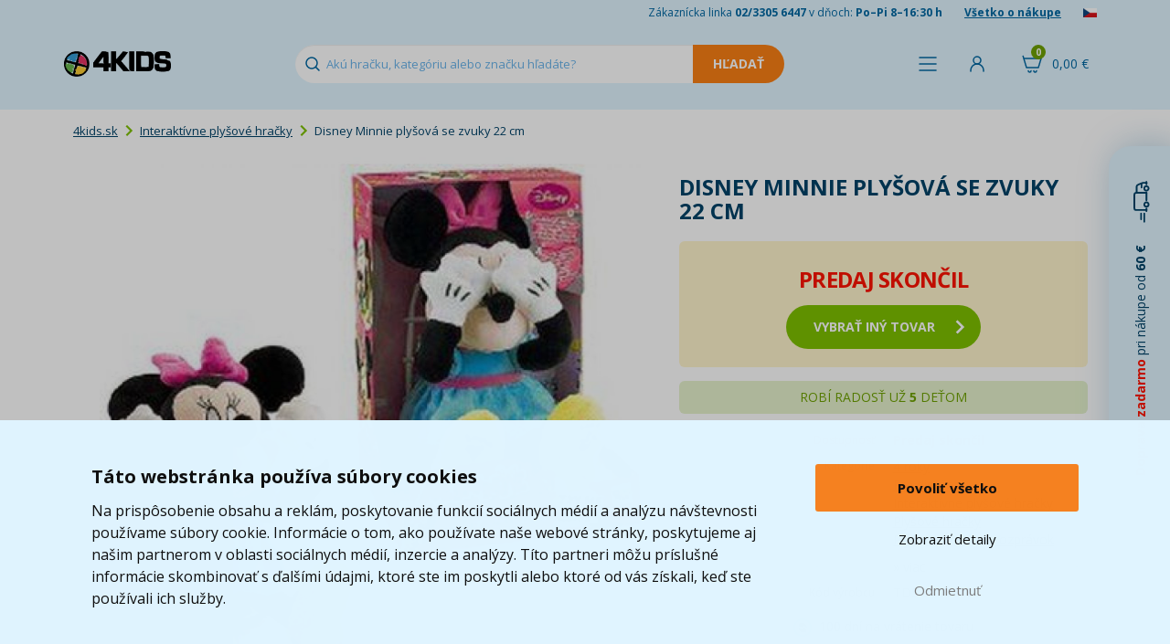

--- FILE ---
content_type: text/html; charset=UTF-8
request_url: https://www.4kids.sk/disney-minnie-plysova-se-zvuky-22-cm
body_size: 13560
content:
<!DOCTYPE html>
<html lang="sk">
    <head>
        <script>
    var dataLayer = dataLayer || [];
                        dataLayer.push({"ecomm_pagetype":"product","ecomm_prodid":["394840"],"ecomm_product_category_navigation":[11941,11954,12334,"394840"],"ecomm_product_segment":["Holka","Batole (1-2 roky)"],"ecomm_totalvalue":35.78,"productAvailability":"Discontinued","productDeliveryPrice":3.7});
                function fireAddToCart(feedId) {
        dataLayer.push({'product_feed_id': feedId});
        dataLayer.push({'event': 'AddToCart'});
    }
</script>
<!-- Start Selltoro.com Pixel -->
<script>
    (function(w,a){
        var s = w[a];
        if (!s || !s.queue) {
            s = function(){ s.process ? s.process.apply(s, arguments) : (s.queue = s.queue || []).push(arguments); };
            s.queue = s.queue || [];
            w[a] = s;
        }
    })(window, 'selltoro');
</script>
<script>
    window.addEventListener('load', function () {
        (function(e,n,t,a,s,o,r){
            s = e[a];
            o = n.createElement(t);
            o.async = true;
            o.src = 'https://tracking.selltoro.com/selltoro-pixel.js';
            o.dataset.srv9 = "1";
            o.onload = function(){ try { selltoro('init','74c631d3e4a1eb248d9bed110da45616'); } catch(e) { console.warn('Selltoro init error', e); } };
            o.onerror = function(){ console.warn('Selltoro pixel nedostupný'); };
            (r = n.getElementsByTagName(t)[0]).parentNode.insertBefore(o, r);
        })(window, document, 'script', 'selltoro');
    });
</script>
<!-- End Selltoro.com Pixel -->        <meta http-equiv="content-type" content="text/html; charset=utf-8">
        <meta http-equiv="X-UA-Compatible" content="IE=edge">
                <title>Disney Minnie plyšová se zvuky 22 cm | 4KIDS.sk ★</title>
        <meta name="keywords" content="Disney Minnie plyšová se zvuky 22 cm">
        <meta name="description" content="Disney Minnie plyšová se zvuky 22 cm

Plyšová postavička Minnie, která si umí zakrývat oči, hrát písničky a vydávat legrační zvuky. Stačí jí zmáčknout nožky a">
        <meta name="author" content="Famico s.r.o.">
        <meta name="robots" content="index, follow">
        <meta name="viewport" content="width=device-width, initial-scale=1">
        <meta name="format-detection" content="telephone=no">
        <meta name="google-site-verification" content="IZURQ5iUSBtQnde7abWJOULptez03oFs0wgwVRv02bM" />
        <link rel="canonical" href="https://www.4kids.sk/disney-minnie-plysova-se-zvuky-22-cm" /><link rel="alternate" hreflang="sk-SK" href="https://www.4kids.sk/disney-minnie-plysova-se-zvuky-22-cm" /><link rel="alternate" hreflang="cs-CZ" href="https://www.4kids.cz/disney-minnie-plysova-se-zvuky-22-cm" /><link rel="alternate" hreflang="x-default" href="https://www.4kids.sk/disney-minnie-plysova-se-zvuky-22-cm" />
<link rel="preconnect" href="https://fonts.googleapis.com">
        <link rel="preconnect" href="https://fonts.gstatic.com" crossorigin>
        <link href="https://fonts.googleapis.com/css2?family=Open+Sans:wght@400..800&display=swap" rel="stylesheet">
        <link rel="stylesheet" href="/build/desktop.1d687b45.css">
            <link rel="stylesheet" type="text/css" href="/js/plugins/lightbox/css/lightbox.min.css">
        <!-- Google Tag Manager -->
<script>(function(w,d,s,l,i){w[l]=w[l]||[];w[l].push({'gtm.start':
            new Date().getTime(),event:'gtm.js'});var f=d.getElementsByTagName(s)[0],
            j=d.createElement(s),dl=l!='dataLayer'?'&l='+l:'';j.async=true;j.src=
            'https://www.googletagmanager.com/gtm.js?id='+i+dl;f.parentNode.insertBefore(j,f);
    })(window,document,'script','dataLayer','GTM-TGQXDRV');</script>
<!-- End Google Tag Manager -->        <link rel="shortcut icon" href="/favicon.ico" type="image/x-icon">
        <link rel="apple-touch-icon" sizes="152x152" href="/apple-touch-icon.png">
        <link rel="icon" type="image/png" sizes="32x32" href="/favicon-32x32.png">
        <link rel="icon" type="image/png" sizes="16x16" href="/favicon-16x16.png">
        <link rel="manifest" href="/site.webmanifest">
        <link rel="mask-icon" href="/safari-pinned-tab.svg" color="#5bbad5">
        <link rel="preconnect" href="https://img.4kids.sk">
        <link rel="dns-prefetch" href="https://img.4kids.sk">
        <meta name="msapplication-TileColor" content="#da532c">
        <meta name="msapplication-TileImage" content="/ms-icon-144x144.png">
        <meta name="theme-color" content="#ffffff">
        <script src="https://ajax.googleapis.com/ajax/libs/jquery/1.12.2/jquery.min.js"></script>
        <script src="/js/plugins/jquery-ui/jquery-ui.min.js"></script>
        <script src="/build/runtime.188fa053.js" defer></script><script src="/build/components.ee1396b1.js" defer></script>
        <script src="/js/plugins/tipso/tipso.min.js"></script>
        <script type="text/javascript" src="/js/plugins/js-cookie/js.cookie.js"></script>
        <script src="/build/278.0bf41df2.js" defer></script><script src="/build/tooltip.7f481012.js" defer></script>
            </head>
    <body class="">
        <!-- Google Tag Manager (noscript) -->
<noscript><iframe src="https://www.googletagmanager.com/ns.html?id=GTM-TGQXDRV"
                  height="0" width="0" style="display:none;visibility:hidden"></iframe></noscript>
<!-- End Google Tag Manager (noscript) -->                <header class="main-header short">
            <div class="h-info">
                <div class="container">
                    <span class="hidden-xs">Zákaznícka linka <strong>02/3305 6447</strong> v dňoch: <strong>Po–Pi 8–16:30 h</strong></span>
                    <a href="/vse-o-nakupu">Všetko o nákupe</a>
                                            <a href="/prechod/export" rel="nofollow"><img src="/images/flag.png" alt="cs" loading="lazy" width="15" height="10"></a>
                                    </div>
            </div>
            <div class="h-content">
                <div class="containerh">
                    <div class="flex v-center">
                        <a id="logo" href="https://www.4kids.sk/">
                            <img class="logo" src="/build/img/4kids-clear.2d9121e0.png" alt="4Kids Logo" width="117" height="28" loading="lazy">
                        </a>
                        <div id="search">
                            <form action="/vyhledavani" method="GET" autocomplete="off">
                                <input id="search-input" autocomplete="off" type="text" class="form-control" name="search" value="" placeholder="Akú hračku, kategóriu alebo značku hľadáte?" data-autocomplete="/autocomplete">
                                <input type="submit" class="search-btn btn-warning" value="Hľadať" disabled="disabled">
                            </form>
                            <div class="reset cursor-hover"></div>
                        </div>
                    </div>
                    <div class="flex">
                        <span class="h-menu h-icon link" id="menu-show-btn">
                            <span class="name">Menu</span>
                        </span>                                                                            <span class="link h-login h-icon" data-toggle="modal" data-target="#modal-login">
                                <span class="name">Prihlásiť</span>
                            </span>
                                                <div id="cart-hover">
                            <a href="/kosik" rel="nofollow" class="h-icon h-cart">
                                <span class="cart-total">0,00 &euro;</span>
                                <span class="quantity">0</span>
                            </a>
                            <div class="content" id="full-cart-content">
                                <div class="modal-cart-list">
    <div class="title weight-700">
        Váš košík    </div>
            <div class="text-center no-product">
            V košíku nemáte žiadny produkt        </div>
    </div>                            </div>
                        </div>
                    </div>
                </div>
            </div>
                    </header>
        <div id="menu" class="collapse" data-url="/menu/hlavni">
    <div class="container">
        <div class="flex h-center" id="menu-primary">
            <div id="menu-toys" class="m-btn">
                <a href="/hracky-a-hry" class="menu-btn">Kategórie hračiek</a>
            </div>
            <div id="menu-whom" class="m-btn">
                <a href="/hracky-podle-veku-a-pohlavi" class="menu-btn">Pre koho</a>
            </div>
            <div id="menu-roles" class="m-btn">
                <a href="/hrajeme-si-na" class="menu-btn">Hráme sa na...</a>
            </div>
            <div id="menu-brands" class="m-btn m-logo">
                <a href="/znacky" class="menu-btn">Značky</a>
            </div>
            <div id="menu-licences" class="m-btn m-logo">
                <a href="/z-filmu-a-tv" class="menu-btn">Z filmu, hier a TV</a>
            </div>
            <div id="menu-discounts" class="m-btn m-discount">
                <a href="/levne-hracky" class="menu-btn">Akcie a zľavy</a>
            </div>
        </div>
        <div class="flex h-center" id="menu-secondary">
            <a href="/kojenecke-zbozi" class="menu-btn-secondary">Dojčenský tovar</a>
            <a href="/skolni-potreby" class="menu-btn-secondary">Školské potreby</a>
            <a href="/detsky-pokoj" class="menu-btn-secondary">Detská izba</a>
            <a href="/knihy" class="menu-btn-secondary">Knihy</a>
            <a href="/detska-party" class="menu-btn-secondary">Oslavy a párty</a>
            <a href="/odevy-a-kosmetika" class="menu-btn-secondary">Odevy a kozmetika</a>
        </div>
    </div>
</div>                <div class="container main-content-box">
                <div class="row">
    <div class="col-xs-12">
        <ol class="breadcrumb">
            <li><a href="https://www.4kids.sk/">4kids.sk</a></li>
                                <li><a href="/mluvici-plysaci">Interaktívne plyšové hračky</a></li>
                    <li>Disney Minnie plyšová se zvuky 22 cm</li>
                    </ol>
        <script type="application/ld+json">{"@context":"https://schema.org","@type":"BreadcrumbList","itemListElement":[{"@type":"ListItem","position":1,"item":{"@id":"https://www.4kids.sk/mluvici-plysaci","name":"Interaktívne plyšové hračky"}}]}</script>    </div>
</div>                    
        <div class="product-detail">
            <div class="col-xs-12 col-md-7">
                <div class="img-detail relative text-center">
                                                                                                        <a href="https://img.4kids.sk/Images/4kids/teddies-disney-minnie-plysova-se-zvuky-22-cm/27035/5182a8ade69d8c8897ba127750250d-large-nw.jpg" data-lightbox="product" data-title="<a href='https://img.4kids.sk/Images/4kids/teddies-disney-minnie-plysova-se-zvuky-22-cm/27035/5182a8ade69d8c8897ba127750250d-large-nw.jpg' target='_blank'>Zobraziť v plnej veľkosti</a>">
                            <img src="https://img.4kids.sk/Images/4kids/teddies-disney-minnie-plysova-se-zvuky-22-cm/27035/5182a8ade69d8c8897ba127750250d-large-nw.jpg" alt="Disney Minnie plyšová se zvuky 22 cm" title="Disney Minnie plyšová se zvuky 22 cm">
                        </a>
                                                                            </div>
                <div class="product-gallery">
                                                            
                                                                    
                                                    <a href="https://img.4kids.sk/Images/4kids/teddies-disney-minnie-plysova-se-zvuky-22-cm/27036/b99b7bfa7fb4705a05fef9074d6f8e-large-nw.jpg" data-lightbox="product" data-title="<a href='https://img.4kids.sk/Images/4kids/teddies-disney-minnie-plysova-se-zvuky-22-cm/27036/b99b7bfa7fb4705a05fef9074d6f8e-large-nw.jpg' target='_blank'>Zobraziť v plnej veľkosti</a>" class="">
                                                                    <img src="https://img.4kids.sk/Images/4kids/teddies-disney-minnie-plysova-se-zvuky-22-cm/27036/a732fb828274fbc0d75307e6998ea2-list.jpg" alt="Disney Minnie plyšová se zvuky 22 cm 2" title="Disney Minnie plyšová se zvuky 22 cm 2" class="">
                                                                                            </a>
                                                            </div>
                <script type="application/ld+json">{"@context":"https://schema.org/","@type":"Product","name":"Disney Minnie plyšová se zvuky 22 cm","image":[{"@type":"ImageObject","url":"https://img.4kids.sk/Images/4kids/teddies-disney-minnie-plysova-se-zvuky-22-cm/27035/5182a8ade69d8c8897ba127750250d-large-nw.jpg","name":"Disney Minnie plyšová se zvuky 22 cm - Hlavný obrázok"},{"@type":"ImageObject","url":"https://img.4kids.sk/Images/4kids/teddies-disney-minnie-plysova-se-zvuky-22-cm/27036/b99b7bfa7fb4705a05fef9074d6f8e-large-nw.jpg","name":"Disney Minnie plyšová se zvuky 22 cm - Obrázok 1"}],"mpn":"TDS 00028980","brand":{"@type":"Brand","name":"Teddies"},"offers":{"@type":"Offer","url":"https://www.4kids.sk/disney-minnie-plysova-se-zvuky-22-cm","priceCurrency":"EUR","price":35.78,"availability":"https://schema.org/Discontinued","itemCondition":"https://schema.org/NewCondition"}}</script>
            </div>
            <div class="col-xs-12 col-md-5">
                <h1>Disney Minnie plyšová se zvuky 22 cm</h1>
                                <form>
                    <div class="row price-box relative">
                                                    <div class="text-center sale-ended">
                                <p class="text-red text-uppercase text-24"><strong>predaj skončil</strong></p>
                                <a href="/mluvici-plysaci" class="btn btn-primary btn-lg btn-icon"><span class="right-arrow"></span>vybrať iný tovar</a>
                            </div>
                                            </div>
                                            <div class="row info sold-amount-box text-center">
                                                            <div class="col-xs-12 text-14">ROBÍ RADOSŤ UŽ <span class="nowrap"><strong>5</strong> DEŤOM</span></div>
                                                    </div>
                                                            <div class="row text-red">
                        <div class="col-xs-6 text-right text-12">Dostupnosť</div>
                        <div class="col-xs-6">
                            <p>
                                                            <strong>Predaj skončil</strong>
                                                        </p>
                        </div>
                    </div>
                    

                                        
                                                                <div class="row category">
                            <div class="col-xs-6 text-right text-12">Kategórie</div>
                                                        <div class="col-xs-6" data-max-categories="5">
                                                                    <div data-order="1" class="menu-category">
                                        <a href="/hracky-pro-deti-od-4-let">
                                            4 roky
                                        </a>
                                    </div>
                                                                    <div data-order="2" class="menu-category">
                                        <a href="/hracky-pro-holky">
                                            Pre dievčatá
                                        </a>
                                    </div>
                                                                    <div data-order="3" class="menu-category">
                                        <a href="/mluvici-plysaci">
                                            Interaktívne plyšové hračky
                                        </a>
                                    </div>
                                                                    <div data-order="4" class="menu-category">
                                        <a href="/plysaci">
                                            Plyšové hračky
                                        </a>
                                    </div>
                                                                    <div data-order="5" class="menu-category">
                                        <a href="/pohadkovi-plysaci">
                                            Plyšové hračky z rozprávok
                                        </a>
                                    </div>
                                                                    <div data-order="6" class="menu-category hidden">
                                        <a href="/interaktivni-a-mluvici-hracky-pro-nejmensi">
                                            Interaktívne a hovoriace hračky
                                        </a>
                                    </div>
                                                                    <div data-order="7" class="menu-category hidden">
                                        <a href="/hracky-pro-nejmensi-a-batolata">
                                            Pre batoľatá
                                        </a>
                                    </div>
                                                                    <div data-order="8" class="menu-category hidden">
                                        <a href="/hracky-pro-deti-1-rok">
                                            1 rok
                                        </a>
                                    </div>
                                                                    <div data-order="9" class="menu-category hidden">
                                        <a href="/hracky-pro-deti-5-let">
                                            5 rokov
                                        </a>
                                    </div>
                                                                    <div data-order="10" class="menu-category hidden">
                                        <a href="/hracky-pro-deti-7-let">
                                            7 rokov
                                        </a>
                                    </div>
                                
                                                                    <div class="mt-10">
                                        &raquo; <span id="toggle-category">viac</span>
                                    </div>
                                                            </div>
                        </div>
                    
                    <div class="row info">
                        <div class="col-xs-6 text-right text-12">Kód výrobcu</div>
                        <div class="col-xs-6 text-uppercase">TDS 00028980</div>
                    </div>
                    <p class="return-product text-center">
                        <img src="/build/img/return.eac0cdff.png" alt="vrácení zboží" height="20">&nbsp;&nbsp;100 dní na vrátenie tovaru                    </p>
                                                                                                <p>
                                <a href="/mluvici-plysaci/minnie" class="btn-dark-blue text-center licence-link">Ďalšie Interaktívne plyšové hračky Minnie</a>
                            </p>
                                                            </form>
            </div>
            <div class="clearfix"></div>

                                    <div>
                <ul id="main-nav" class="list-inline">
                    <li class="active"><a href="#tab-description" rel="nofollow">Popis a parametre</a></li>
                                                            <li><a href="#tab-related" rel="nofollow">Súvisiace produkty</a></li>                    <li><a href="#tab-question-title" rel="nofollow">Otázka</a></li>
                    <li class="icon"><a href="#send-link" class="send-link" rel="nofollow" title="Poslať odkaz"><img src="/build/img/mail.299c63d9.svg" alt="Poslať odkaz"></a></li>
                    <li class="icon"><a href="https://www.facebook.com/4Kids.cz/" target="_blank" title="Facebook"><img src="/build/img/facebook.b4dd51f3.png" alt="Facebook"></a></li>
                </ul>
                <div class="row item bottom-10" id="tab-description">
                    <div class="col-sm-12 col-lg-7">
                        <p><strong>Disney Minnie plyšová se zvuky 22 cm</strong></p>

<p>Plyšová postavička Minnie, která si umí zakrývat oči, hrát písničky a vydávat legrační zvuky. Stačí jí zmáčknout nožky a Minnie se aktivuje. Jemností plyše a svým milým výrazem vyzývá děti k pomazlení. Jako ostatní plyšáčci rozvíjí u dětí city.</p>

<p><strong>Potěšte své nejmenší milou zvukovou hračkou!</strong></p>

<p><strong>Vhodné</strong> pro děti<strong> od 18 měsíců</strong><br />
Výška v sedě: 22 cm<br />
Baterie: 3 x LR6 (AA) 1,5 V (součástí balení)</p>
                    </div>
                    <div class="col-sm-12 col-lg-5 parameter-table">
                        
<table>
                
                        <tr>
                <td class="parameter-label">Typ batérií</td>
                <td class="parameter-text">AA 1,5 V  </td>
            </tr>
                                                <tr>
                            
                                    
                                                    
    
            <td class="parameter-label">Vhodné</td>
        <td class="parameter-text">od                                                                                         18 mesiacov
</td>
    
                </tr>
                                                            <tr>
                <td class="parameter-label">materiál</td>
                <td class="parameter-text">Plyš</td>
            </tr>
                                <tr>
                <td class="parameter-label">záruka</td>
                <td class="parameter-text">2 roky</td>
            </tr>
                                                                                <tr>
        <td class="parameter-label">Pohlavie</td>
        <td class="parameter-text">Dievča</td>
    </tr>

                            
                                                                                <tr>
        <td class="parameter-label">Vek</td>
        <td class="parameter-text">Batoľa (1-2 roky)</td>
    </tr>

                                        </table>                    </div>
                </div>
                                            </div>
        </div>

                    <h2 id="tab-related">Súvisiace produkty</h2>
            
    
<div id="products-list" class="products-list">
                                                                                                                                                    <div class="product-item col-xs-4 col-md-3 col-lg-2">
                    <a href="/dino-disney-plysova-minnie-v-ruzovych-satach-25-cm" class="image-link">
                                                    <img src="https://img.4kids.sk/Images/4kids/dino-plysova-minnie-flopsies-25-cm/65244/81f99ac2dc25b05712674b03c44e78-list.jpg" alt="Dino Disney Plyšová Minnie v ružových šatách 25 cm" loading="lazy" width="200" height="200">
                                            </a>
                    <div class="product-info">
                        <h3><a href="/dino-disney-plysova-minnie-v-ruzovych-satach-25-cm">Dino Disney Plyšová Minnie v ružových šatách 25 cm</a></h3>
                                                <div class="prices">
                            <p class="old-price">
                                                            </p>
                            <p class="price">11,08 &euro;</p>
                            <div class="in-stock">
                                <strong>SKLADOM</strong>
                                                                    <div>
                                                                                                                            <span class="delivery-info link" data-size="1">    <span class="underline">
                            Môžete mať už 22.1.
                    </span></span>
                                                                            </div>
                                                            </div>
                        </div>
                                                    <div class="to-cart">
                                <button type="button" class="list-insert-cart btn btn-primary" data-feed-id="369282" data-id="24048" data-url="/kosik/pridat">Do košíka</button>
                            </div>
                                                <div class="clearfix"></div>
                    </div>
                                        <div class="product-labels lang-sk">
                            </div>                                    </div>
                                                                                                                                                                    <div class="product-item col-xs-4 col-md-3 col-lg-2">
                    <a href="/medved-vojtik-rozpravkovy-cesky-hovoriaci-30cm" class="image-link">
                                                    <img src="https://img.4kids.sk/Images/4kids/medved-vojtik-pohadkovy-cesky-mluvici-30cm/3233/86d139e5b34b788e022b36584f9add-list.jpg" alt="Medveď Vojtík rozprávkový česky hovoriaci 30cm" loading="lazy" width="200" height="200">
                                            </a>
                    <div class="product-info">
                        <h3><a href="/medved-vojtik-rozpravkovy-cesky-hovoriaci-30cm">Medveď Vojtík rozprávkový česky hovoriaci 30cm</a></h3>
                                                <div class="prices">
                            <p class="old-price">
                                                            </p>
                            <p class="price">30,84 &euro;</p>
                            <div class="in-stock">
                                <strong>SKLADOM</strong>
                                                                    <div>
                                                                                                                            <span class="delivery-info link" data-size="1">    <span class="underline">
                            Môžete mať už 22.1.
                    </span></span>
                                                                            </div>
                                                            </div>
                        </div>
                                                    <div class="to-cart">
                                <button type="button" class="list-insert-cart btn btn-primary" data-feed-id="403336" data-id="1195" data-url="/kosik/pridat">Do košíka</button>
                            </div>
                                                <div class="clearfix"></div>
                    </div>
                                        <div class="product-labels lang-sk">
                            </div>                                    </div>
                                                                                                                                                                    <div class="product-item col-xs-4 col-md-3 col-lg-2">
                    <a href="/dino-flopsies-minnie-36-cm" class="image-link">
                                                    <img src="https://img.4kids.sk/Images/4kids/dino-flopsies-minnie-36-cm/150902/2b3de05ecd7c240d9c1b6e3b2f3bef-list.jpg" alt="Dino Flopsies Minnie 36 cm" loading="lazy" width="200" height="200">
                                            </a>
                    <div class="product-info">
                        <h3><a href="/dino-flopsies-minnie-36-cm">Dino Flopsies Minnie 36 cm</a></h3>
                                                <div class="prices">
                            <p class="old-price">
                                                            </p>
                            <p class="price">14,37 &euro;</p>
                            <div class="in-stock">
                                <strong>SKLADOM</strong>
                                                                    <div>
                                                                                                                            <span class="delivery-info link" data-size="1">    <span class="underline">
                            Môžete mať už 22.1.
                    </span></span>
                                                                            </div>
                                                            </div>
                        </div>
                                                    <div class="to-cart">
                                <button type="button" class="list-insert-cart btn btn-primary" data-feed-id="384852" data-id="15933" data-url="/kosik/pridat">Do košíka</button>
                            </div>
                                                <div class="clearfix"></div>
                    </div>
                                        <div class="product-labels lang-sk">
                            </div>                                    </div>
                                                                                                                                                                                                                                                                                                                                                                                                                                                                                                                                                                                                                                                                                                                                                                                                                                                                                                                                                                                                                                                                                                                                                                                                                                                                                                                                                                                                                                                                                                                                                                                                                                                                                                                                                                                                                                                                                                                                                                                                                                                                                                                                                                                                                                                                                                                                                                                                                                                                                                                                                                                                                                                                                                                                                                                                                                                                                                                                                                                                                                                </div>
<div class="product-list-line container-fluid"><hr></div>        
                <h2 class="size-18" id="tab-question-title">Dotaz k produktu</h2>
        <div id="tab-question" data-url="/poslat-dotaz" data-id="9651" class="form-blue-box relative">
            
<form name="question" method="post">
        <div class="col-xs-6 col-xs-offset-3">
        <ul class="list-unstyled form-errors">
                    </ul>
    </div>

         <div class="form-item">
        <div class="col-xs-6 col-xs-offset-3">
            <div class="form-group">
                <label for="question_from" class="required">Email pre odpoveď *</label>
                                                <input type="text" id="question_from" name="question[from]" required="required" class="form-control" />
            </div>
        </div>
    </div>

         <div class="form-item">
        <div class="col-xs-6 col-xs-offset-3">
            <div class="form-group">
                <label for="question_name">Meno</label>
                                                <input type="text" id="question_name" name="question[name]" class="form-control" />
            </div>
        </div>
    </div>

         <div class="form-item">
        <div class="col-xs-6 col-xs-offset-3">
            <div class="form-group">
                <label for="question_message" class="required">Otázka *</label>
                                                <textarea id="question_message" name="question[message]" required="required" class="form-control"></textarea>
            </div>
        </div>
    </div>

                 <div class="form-item">
        <div class="col-xs-6 col-xs-offset-3">
            <div class="form-group">
                <label for="question_captcha" class="required">Ověření *</label>
                                                <div class="g-recaptcha" data-sitekey="6Lc_mhIUAAAAAMLA2sKZ6wuOTu8crEDWAb1uibo_"></div>
            </div>
        </div>
    </div>

        <div class="clearfix"></div>
    <div class="text-center">
        <button type="submit" class="btn btn-dark-blue">Odoslať otázku</button>
    </div>
<input type="hidden" id="question_product" name="question[product]" value="9651" /><input type="hidden" id="question__token" name="question[_token]" value="466aa2dcfcdc097fe39d08c04e.eb4wcAcNYXfbLMENleKwTbUdK1sogxpd-OkH2PxX_PY.Hf9hO09GAg2TZYdIuLvvGoJVXwNM8S9vuYpl9ZU-sIEPjVklSV4LAuJhpg" /></form>        </div>

                <div class="modal fade" id="modal-send-link" tabindex="-1" role="dialog" aria-labelledby="modal-default-label" data-backdrop="static" data-url="/poslat-odkaz" data-id="9651" data-interface="desktop">
            <div class="modal-dialog" role="document">
                <div class="modal-content">
                    <div class="modal-header">
                        <button type="button" class="close" data-dismiss="modal" aria-label="Close" title="Zavřít"><span aria-hidden="true"></span></button>
                        <h4 class="modal-title" id="modal-default-label">Poslať odkaz kamarátovi</h4>
                    </div>
                    <div class="modal-body"></div>
                </div>
            </div>
        </div>

                        <div class="modal fade" id="modal-watchdog" tabindex="-1" role="dialog" aria-labelledby="modal-default-label" data-backdrop="static" data-url="/pohlidat" data-id="9651">
            <div class="modal-dialog" role="document">
                <div class="modal-content">
                    <div class="modal-header">
                        <button type="button" class="close" data-dismiss="modal" aria-label="Close" title="Zavřít"><span aria-hidden="true"></span></button>
                        <h4 class="modal-title" id="modal-default-label">Sledovať produkt Disney Minnie plyšová se zvuky 22 cm</h4>
                    </div>
                    <div class="modal-body"></div>
                    <div class="loading collapse"></div>
                </div>
            </div>
        </div>
                    </div>
        <footer>
            <div class="bg-light-blue">
                <div class="container">
                    <div class="row f-benefits text-center">
                        <div class="col-xs-4 no-border">
                            <p><img src="/build/img/pobocka.6c4ba856.svg" alt="Pobočka" loading="lazy" width="192" height="103"></p>
                            <p><strong>Osobný odber na&nbsp;7 758 výdajných miestach po&nbsp;celom&nbsp;Slovensku</strong></p>
                            <p class="hidden-xs hidden-sm">Záleží nám na&nbsp;tom, aby sa vám u&nbsp;nás nakupovalo čo najlepšie. Preto si teraz môžete svoj balík prevziať na&nbsp;jednej z&nbsp;7758 pobočiek blízko vášho domova.</p>
                        </div>
                        <div class="col-xs-4">
                            <p>
                                <span class="percent">95</span>
                                <img src="/build/img/doporuceno-zakazniky.19e739bb.svg" alt="doporučené" loading="lazy" width="192" height="105">
                            </p>
                            <p><strong>95% zákazníkov<br>nás doporučuje</strong></p>
                            <p class="hidden-xs hidden-sm">Rozumieme svojim zákazníkom a&nbsp;ich&nbsp;potrebám. Overené Heurekou.<br><br></p>
                        </div>
                        <div class="col-xs-4">
                            <p class="fast-delivery-image-wrapper">
                                <span class="days">2,6</span>
                                <img src="/build/img/fast-delivery.656b6fe8.svg" alt="Dodávka" loading="lazy" width="192" height="105">
                            </p>
                            <p><strong>    Priemere dodávame za        <br>
    &nbsp;2,6
            dni
    </strong></p>
                            <p class="hidden-xs hidden-sm">Robíme maximum preto, aby ste dostali svoju objednávku včas. Naša expedície je jedna z najrýchlejších na trhu.<br><br></p>
                        </div>
                    </div>
                </div>
            </div>
            <div class="footer-transition2">
                <div class="container">
                    <img src="/build/img/doprava-4kids-50.4da6b0cd.png" alt="Doprava 4Kids" class="t t1" width="131" height="50" loading="lazy">
                    <img src="/build/img/doprava-4kids.adbe5020.png" alt="Doprava 4Kids" class="t t2" width="209" height="80" loading="lazy">
                    <img src="/build/img/doprava-4kids-60.5f52e847.png" alt="Doprava 4Kids" class="t t3" width="157" height="60" loading="lazy">
                                            <p class="free-transport col-xs-10 col-xs-offset-2">
                            <a href="/doprava" class="text-uppercase">Doprava zadarmo*</a> pri&nbsp;nákupe od 60 &euro;<br>* platí pre vybraných dopravcov                        </p>
                                        </div>
                </div>
            </div>
            <div id="footer-menu">
                <div class="container">
                    <div class="row">
                        <div class="col-xs-12 col-md-8">
                            <div class="row">
                                <ul class="col-xs-4 list-unstyled">
                                    <li><h2>Zákaznícky servis</h2></li>
                                    <li><a href="/kontakt-4kids" class="imp">Kontakty</a></li>
                                    <li><a href="/reklamace">Reklamácia</a></li>
                                    <li><a href="/odstoupeni-od-smlouvy">Vrátenie tovaru</a></li>
                                    <li><a href="/obchodni-podminky">Obchodné podmienky</a></li>
                                    <li><a href="/zpracovani-osobnich-udaju-marketing">Spracovanie osobných údajov</a></li>
                                </ul>
                                <ul class="col-xs-4 list-unstyled">
                                    <li><h2>Užitočné informácie</h2></li>
                                    <li><a href="/doprava" class="imp">Doprava</a></li>
                                    <li><a href="/znacky">Značky</a></li>
                                    <li><a href="/nove-produkty">Novinky</a></li>
                                    <li><a href="/oceneni-a-hodnoceni-zakazniku" class="text-nowrap">Ocenenie a hodnotenie zákazníkov</a></li>
                                </ul>
                                <ul class="col-xs-4 list-unstyled">
                                    <li><h2>Ponuka</h2></li>
                                    <li><a href="/lego">LEGO®</a></li>
                                    <li><a href="/hracky-a-hry">Hračky a hry</a></li>
                                    <li><a href="/kojenecke-zbozi">Dojčenský tovar</a></li>
                                    <li><a href="/skolni-potreby">Školské potreby</a></li>
                                    <li><a href="/detsky-pokoj">Detská izba</a></li>
                                    <li><a href="/knihy">Knihy</a></li>
                                    <li><a href="/odevy-a-kosmetika">Odevy a kozmetika</a></li>
                                </ul>
                                <div class="col-xs-8 payments">
                                    <strong>Platobné metódy:</strong> <span class="blue link">Dobierka</span>, <span class="blue link">Bankový prevod</span>, <span class="blue link">GoPay - platba online</span>, <span class="blue link">Twisto Pay</span><br><br>
                                    <a href="/disney-minnie-plysova-se-zvuky-22-cm?web_interface=mobile" rel="nofollow">Zobraziť mobilnú verziu</a>
                                </div>
                            </div>
                        </div>
                        <div class="hidden-xs hidden-sm col-md-3 info text-right">
                            <a id="footer-logo" href="https://www.4kids.sk/"><img src="/build/img/4kids-invert-sk.2a5e9f0b.png" alt="4KIDS Logo" loading="lazy" width="233" height="70"></a>
                            <p>Zákaznícka linka <span class="green text-18"><strong>02/3305 6447</strong></span>, <span class="text-nowrap">Po–Pi&nbsp;8–16:30&nbsp;h</span></p>
                            <p>Email pre zákazníkov <a href="mailto:info@4kids.sk" class="green">info@4kids.sk</a></p>
                            <p><a href="https://www.facebook.com/4Kids.cz/" target="_blank" class="green" rel="nofollow">Facebook 4kids</a></p>
                        </div>
                    </div>

                    <div class="row hidden-md hidden-lg info smaller">
                        <div class="col-xs-7 border">
                            <p>Zákaznícka linka <span class="green text-18"><strong>02/3305 6447</strong></span>, <span class="text-nowrap">Po–Pi&nbsp;8–16:30&nbsp;h</span></p>
                            <p>Email pre zákazníkov <a href="mailto:info@4kids.sk" class="green">info@4kids.sk</a></p>
                            <p><a href="https://www.facebook.com/4Kids.cz/" target="_blank" class="green" rel="nofollow">Facebook 4kids</a></p>
                        </div>
                        <div class="col-xs-4 col-xs-offset-1">
                            <a href="https://www.4kids.sk/"><img src="/build/img/4kids-invert-sk.2a5e9f0b.png" class="logo" alt="4KIDS Logo" loading="lazy" width="240" height="72"></a>
                        </div>
                    </div>
                </div>
            </div>
            <div class="container-fluid">
                <ul id="awards" class="list-unstyled list-inline text-center">
                    <li><img src="/build/img/award/heureka-cena-kvality-2024.d95365f7.png" alt="Heureka - VÍŤAZ v ceně kvality" loading="lazy" width="209" height="91"></li>
                    <li><img src="/build/img/award/heureka.eab949e9.jpg" alt="Heureka - ověřeno zákazníky" loading="lazy" width="110" height="110"></li>
                    <li><img src="/build/img/award/apek.61ab8866.jpg" alt="APEK" loading="lazy" width="100" height="110"></li>
                    <li><img src="/build/img/award/ceska-kvalita.beba929a.jpg" alt="Česká kvalita - Certifikovaný obchod" loading="lazy" width="136" height="110"></li>
                    <li><img src="/build/img/award/ecommerce-europe-trustmark.20460999.png" alt="Ecommerce Europe Trustmark" loading="lazy" width="136" height="110"></li>
                </ul>
                <p id="copyright" class="text-center">
                    <strong>&copy; 2005 - 2026 Copyright 4kids.sk</strong> <span class="hidden-xs hidden-sm">|</span><br class="hidden-md hidden-lg">
                    LEGO, logo LEGO a&nbsp;minifigúrka sú ochrannými známkami spoločnosti LEGO Group. &copy; 2024 The LEGO Group.
                </p>
                <p class="text-center text-10">Tieto internetové stránky používajú súbory cookie. Viac informácií <a href="/obchodni-podminky">tu</a>.</p>
            </div>
        </footer>
                    <div id="widget-shipping-bar" class="text-center cursor-hover">
                <span class="text-red"><strong>Doprava zadarmo</strong></span> pri nákupe od <strong>60 &euro;</strong> &nbsp;&nbsp;&nbsp;&nbsp;&nbsp;<img src="/build/img/shipping.e35abe63.svg" width="46" height="18" alt="Doprava" loading="lazy">
            </div>
            <div id="widget-shipping-content">
                <div class="car">
                    <img src="/build/img/doprava-4kids-left.c9ea0a07.png" alt="Doprava 4Kids" loading="lazy" width="298" height="114">
                </div>
                <div class="text text-center">
                    <p><strong>Doprava zadarmo</strong> pri nákupe od <strong>60 &euro;*</strong></p>
                                                                <p>Hračky môžete mať už <span class="text-green"><strong>    22.1.</strong></span></p>
                                        <p class="text-14">* platí pre vybraných dopravcov</p>
                </div>
                <div class="close cursor-hover" title="Zavrieť"></div>
            </div>
                <div id="modal-login" class="modal fade" tabindex="-1" role="dialog" data-backdrop="static">
    <div class="modal-dialog">
        <div class="modal-content">
            <div class="modal-header">
                <button type="button" class="close" data-dismiss="modal" aria-label="Close"></button>
                <h4 class="modal-title">Prihláste <span class="light">sa do 4kids.sk</span></h4>
            </div>
            <div class="modal-body">
                <div class="col-xs-6 text-center border">
                                        <br>
                    <br>
                    <p> </p>
                    <p> </p>
                    <form id="modal-login-form" class="text-left" action="/prihlasit">
                        <div class="col-xs-10 col-xs-offset-1">
                            <div class="form-group">
                                <label for="modal-login-email">E-mail</label>
                                <input type="text" name="email" class="form-control" id="modal-login-email" autocomplete="email">
                            </div>
                        </div>
                        <div class="col-xs-10 col-xs-offset-1">
                            <div class="form-group">
                                <label for="modal-login-password">Heslo</label>
                                <a href="/obnova-hesla" class="pull-right" tabindex="-1">Zabudli ste heslo?</a>
                                <input type="password" name="password" class="form-control" id="modal-login-password" autocomplete="current-password">
                            </div>
                        </div>
                        <div class="clearfix text-center">
                            <input type="submit" class="btn btn-style btn-primary btn-bold" value="Prihlásiť">
                        </div>
                    </form>
                </div>
                <div class="col-xs-6 text-center">
                    <p class="account text-16"><strong>Nemáte ešte účet na 4kids.sk?</strong></p>
                    <a href="/registrace" class="btn-style btn btn-primary btn-bold">Registrovať</a>
                    <p class="info">Získajte <strong>exkluzívne ponuky a zľavy</strong>, sledujte <strong>stav objednávok</strong> a uľahčite si prácu s vyplňovaním osobných údajov</p>
                </div>
                <div class="clearfix"></div>
            </div>
        </div>
    </div>
</div>

<div class="modal fade" id="modal-default" tabindex="-1" role="dialog" aria-labelledby="modal-default-label" data-backdrop="static">
    <div class="modal-dialog" role="document">
        <div class="modal-content">
            <div class="modal-header">
                <button type="button" class="close" data-dismiss="modal" aria-label="Close" title="Zavrieť"><span aria-hidden="true"></span></button>
                <h4 class="modal-title"></h4>
            </div>
            <div class="modal-body"></div>
            <div class="modal-footer">
                <button type="button" class="btn btn-primary" data-dismiss="modal">Rozumiem</button>
            </div>
        </div>
    </div>
</div>

    <div class="modal fade" id="modal-delivery" tabindex="-1" role="dialog" aria-labelledby="modal-delivery-label">
        <div class="modal-dialog" role="document">
            <div class="modal-content">
                <div class="modal-header">
                    <button type="button" class="close" data-dismiss="modal" aria-label="Close" title="Zavrieť"></button>
                    <h4 class="modal-title" id="modal-default-label">Kedy dostanem tovar?</h4>
                </div>
                <div class="modal-body">
                    

                                    
                                                                                                                                                                                                                                                                                                                                                                                                                                                                                                                                                                                                                                
        <div id="delivery-size-1" class="delivery-box">
                            <h4><span class="underline">Doručenie na Slovensko:</span></h4>
                <div class="row"><div class="col-xs-9"><img src="/build/img/transport/36.d5b8db9b.png" alt="" width="51" loading="lazy"> Zásielkovňa</div><div class="col-xs-3 text-right">    <span class="underline">
                            Môžete mať už 22.1.
                    </span></div></div><div class="row"><div class="col-xs-9"><img src="/build/img/transport/42.d5b8db9b.png" alt="" width="51" loading="lazy"> Zásilkovna Home Delivery SK</div><div class="col-xs-3 text-right">    <span class="underline">
                            Môžete mať už 22.1.
                    </span></div></div><div class="row"><div class="col-xs-9"><img src="/build/img/transport/47.cf538ea5.png" alt="" width="51" loading="lazy"> PPL výdajné miesta</div><div class="col-xs-3 text-right">    <span class="underline">
                            Môžete mať už 22.1.
                    </span></div></div><div class="row"><div class="col-xs-9"><img src="/build/img/transport/27.f71f37cb.png" alt="" width="51" loading="lazy"> PPL Slovensko</div><div class="col-xs-3 text-right">    <span class="underline">
                            Môžete mať už 22.1.
                    </span></div></div>
                                                    <h4><span class="underline">Doručenie po celej ČR:</span></h4>
                <div class="row"><div class="col-xs-9"><img src="/build/img/transport/8.f508c3f1.png" alt="" width="51" loading="lazy"> Balíkovna – na adresu</div><div class="col-xs-3 text-right">    <span class="underline">
                            Môžete mať už zajtra                    </span></div></div><div class="row"><div class="col-xs-9"><img src="/build/img/transport/21.d4507324.png" alt="" width="51" loading="lazy"> Balíkovna – výdejní místo</div><div class="col-xs-3 text-right">    <span class="underline">
                            Môžete mať už zajtra                    </span></div></div><div class="row"><div class="col-xs-9"><img src="/build/img/transport/41.d5b8db9b.png" alt="" width="51" loading="lazy"> Zásilkovna Home Delivery</div><div class="col-xs-3 text-right">    <span class="underline">
                            Môžete mať už zajtra                    </span></div></div><div class="row"><div class="col-xs-9"><img src="/build/img/transport/12.f71f37cb.png" alt="" width="51" loading="lazy"> PPL</div><div class="col-xs-3 text-right">    <span class="underline">
                            Môžete mať už zajtra                    </span></div></div><div class="row"><div class="col-xs-9"><img src="/build/img/transport/46.cf538ea5.png" alt="" width="51" loading="lazy"> PPL výdejní místa</div><div class="col-xs-3 text-right">    <span class="underline">
                            Môžete mať už zajtra                    </span></div></div>
                <br>
                                        <h4><span class="underline">Osobný odber:</span></h4>
                <div class="row"><div class="col-xs-9"><img src="/build/img/transport/35.d5b8db9b.png" alt="" width="51" loading="lazy"> Zásilkovna</div><div class="col-xs-3 text-right">    <span class="underline">
                            Môžete mať už zajtra                    </span></div></div>
                <br>
                                </div>
                                            
                                                                                                                                                                                            
        <div id="delivery-size-3" class="delivery-box">
                            <h4><span class="underline">Doručenie na Slovensko:</span></h4>
                <div class="row"><div class="col-xs-9"><img src="/build/img/transport/30.f71f37cb.png" alt="" width="51" loading="lazy"> PPL Slovensko nadrozměrný balík</div><div class="col-xs-3 text-right">    <span class="underline">
                            Môžete mať už 22.1.
                    </span></div></div><div class="row"><div class="col-xs-9"><img src="/build/img/transport/7.7ba43e15.png" alt="" width="51" loading="lazy"> Geis nadrozměrné - Slovensko</div><div class="col-xs-3 text-right">    <span class="underline">
                            Môžete mať už 22.1.
                    </span></div></div>
                                                    <h4><span class="underline">Doručenie po celej ČR:</span></h4>
                <div class="row"><div class="col-xs-9"><img src="/build/img/transport/8.f508c3f1.png" alt="" width="51" loading="lazy"> Balíkovna – na adresu</div><div class="col-xs-3 text-right">    <span class="underline">
                            Môžete mať už zajtra                    </span></div></div>
                <br>
                                            </div>
                                        
        
        <div id="delivery-size-4" class="delivery-box">
                                                                    </div>
                                        
                                                                                                                                
        <div id="delivery-size-6" class="delivery-box">
                            <h4><span class="underline">Doručenie na Slovensko:</span></h4>
                <div class="row"><div class="col-xs-9"><img src="/build/img/transport/7.7ba43e15.png" alt="" width="51" loading="lazy"> Geis nadrozměrné - Slovensko</div><div class="col-xs-3 text-right">    <span class="underline">
                            Môžete mať už 22.1.
                    </span></div></div>
                                                    <h4><span class="underline">Doručenie po celej ČR:</span></h4>
                <div class="row"><div class="col-xs-9"><img src="/build/img/transport/5.7ba43e15.png" alt="" width="51" loading="lazy"> Geis nadrozměrné</div><div class="col-xs-3 text-right">    <span class="underline">
                            Môžete mať už 22.1.
                    </span></div></div>
                <br>
                                            </div>
                                        
                                                                                                                                
        <div id="delivery-size-5" class="delivery-box">
                                                    <h4><span class="underline">Doručenie po celej ČR:</span></h4>
                <div class="row"><div class="col-xs-9"><img src="/build/img/transport/8.f508c3f1.png" alt="" width="51" loading="lazy"> Balíkovna – na adresu</div><div class="col-xs-3 text-right">    <span class="underline">
                            Môžete mať už zajtra                    </span></div></div><div class="row"><div class="col-xs-9"><img src="/build/img/transport/12.f71f37cb.png" alt="" width="51" loading="lazy"> PPL</div><div class="col-xs-3 text-right">    <span class="underline">
                            Môžete mať už zajtra                    </span></div></div>
                <br>
                                            </div>
                                        
                                                                                                                                                                                                                                                        
        <div id="delivery-size-2" class="delivery-box">
                            <h4><span class="underline">Doručenie na Slovensko:</span></h4>
                <div class="row"><div class="col-xs-9"><img src="/build/img/transport/27.f71f37cb.png" alt="" width="51" loading="lazy"> PPL Slovensko</div><div class="col-xs-3 text-right">    <span class="underline">
                            Môžete mať už 22.1.
                    </span></div></div>
                                                    <h4><span class="underline">Doručenie po celej ČR:</span></h4>
                <div class="row"><div class="col-xs-9"><img src="/build/img/transport/8.f508c3f1.png" alt="" width="51" loading="lazy"> Balíkovna – na adresu</div><div class="col-xs-3 text-right">    <span class="underline">
                            Môžete mať už zajtra                    </span></div></div><div class="row"><div class="col-xs-9"><img src="/build/img/transport/21.d4507324.png" alt="" width="51" loading="lazy"> Balíkovna – výdejní místo</div><div class="col-xs-3 text-right">    <span class="underline">
                            Môžete mať už zajtra                    </span></div></div><div class="row"><div class="col-xs-9"><img src="/build/img/transport/12.f71f37cb.png" alt="" width="51" loading="lazy"> PPL</div><div class="col-xs-3 text-right">    <span class="underline">
                            Môžete mať už zajtra                    </span></div></div>
                <br>
                                            </div>
    <br><br>
<p>Bližšie informácie o jednotlivých typoch dopravy nájdete <a href="/doprava" target="_blank">tu</a>.</p>                </div>
                <div class="modal-footer">
                    <div class="text-center">
                        <button type="button" class="btn btn-primary" data-dismiss="modal">Zavrieť</button>
                    </div>
                </div>
            </div>
        </div>
    </div>
            
    <div class="hidden" id="newsletter-page" data-number="3" data-active=""></div>
                            

<script src="/js/plugins/latinize/latinize.js"></script>
<script src="/build/55.0fbe523d.js" defer></script><script src="/build/475.42cb3c6e.js" defer></script><script src="/build/398.33723796.js" defer></script><script src="/build/767.63248111.js" defer></script><script src="/build/285.8a9c680b.js" defer></script><script src="/build/775.3b40a985.js" defer></script><script src="/build/application.250c36ab.js" defer></script>
<script type="text/javascript">
    (function(sm,a,rt,e,ma,il,i,ng){a._se=a._se||[];for(ng=0;ng<ma.length;ng++){i=sm.createElement(rt);
        il=sm.getElementsByTagName(rt)[0];i.async=1;i.src=e+ma[ng]+'.js';il.parentNode.insertBefore(i,il);}})
    (document,window,'script','https://app.smartemailing.cz/js/tracking/',['tracker']);
    _se.push(['init', 'd4f6e0f6-8e2b-11ec-aa5c-ac1f6ba555ed' ]);
</script>        <script src="/build/header.bfa04842.js" defer></script>
            <script src="/build/product.detail.2a8bff44.js" defer></script>
    <script type="text/javascript" src="/js/plugins/lightbox/lightbox.min.js"></script>
    <script src="//www.google.com/recaptcha/api.js?hl=sk&onload=recaptchaCallback&render=explicit" async defer></script>
    <script type="text/javascript">
    function checkSmartmailingLoaded() {
        if (typeof _se !== 'undefined') {
            _se.push(smartmailingData);
        } else  {
            setTimeout(checkSmartmailingLoaded, 500);
        }
    }
    const smartmailingData = [
        'visit', JSON.parse('{"url":"https:\/\/www.4kids.sk\/disney-minnie-plysova-se-zvuky-22-cm","visit_type":"product","attributes":[{"name":"product_id","value":"394840"}]}')
    ];
    $(function() {
        checkSmartmailingLoaded();
    });
</script>    <!-- Heureka.sk PRODUCT DETAIL script -->
    <script>
        (function(t, r, a, c, k, i, n, g) {t['ROIDataObject'] = k;
            t[k]=t[k]||function(){(t[k].q=t[k].q||[]).push(arguments)},t[k].c=i;n=r.createElement(a),
                g=r.getElementsByTagName(a)[0];n.async=1;n.src=c;g.parentNode.insertBefore(n,g)
        })(window, document, 'script', '//www.heureka.sk/ocm/sdk.js?version=2&page=product_detail', 'heureka', 'sk');
    </script>
    <!-- End Heureka.sk PRODUCT DETAIL script -->
    </body>
</html>

--- FILE ---
content_type: text/html; charset=utf-8
request_url: https://www.google.com/recaptcha/api2/anchor?ar=1&k=6Lc_mhIUAAAAAMLA2sKZ6wuOTu8crEDWAb1uibo_&co=aHR0cHM6Ly93d3cuNGtpZHMuc2s6NDQz&hl=sk&v=PoyoqOPhxBO7pBk68S4YbpHZ&size=normal&anchor-ms=20000&execute-ms=30000&cb=y8vu1dpn13wd
body_size: 49618
content:
<!DOCTYPE HTML><html dir="ltr" lang="sk"><head><meta http-equiv="Content-Type" content="text/html; charset=UTF-8">
<meta http-equiv="X-UA-Compatible" content="IE=edge">
<title>reCAPTCHA</title>
<style type="text/css">
/* cyrillic-ext */
@font-face {
  font-family: 'Roboto';
  font-style: normal;
  font-weight: 400;
  font-stretch: 100%;
  src: url(//fonts.gstatic.com/s/roboto/v48/KFO7CnqEu92Fr1ME7kSn66aGLdTylUAMa3GUBHMdazTgWw.woff2) format('woff2');
  unicode-range: U+0460-052F, U+1C80-1C8A, U+20B4, U+2DE0-2DFF, U+A640-A69F, U+FE2E-FE2F;
}
/* cyrillic */
@font-face {
  font-family: 'Roboto';
  font-style: normal;
  font-weight: 400;
  font-stretch: 100%;
  src: url(//fonts.gstatic.com/s/roboto/v48/KFO7CnqEu92Fr1ME7kSn66aGLdTylUAMa3iUBHMdazTgWw.woff2) format('woff2');
  unicode-range: U+0301, U+0400-045F, U+0490-0491, U+04B0-04B1, U+2116;
}
/* greek-ext */
@font-face {
  font-family: 'Roboto';
  font-style: normal;
  font-weight: 400;
  font-stretch: 100%;
  src: url(//fonts.gstatic.com/s/roboto/v48/KFO7CnqEu92Fr1ME7kSn66aGLdTylUAMa3CUBHMdazTgWw.woff2) format('woff2');
  unicode-range: U+1F00-1FFF;
}
/* greek */
@font-face {
  font-family: 'Roboto';
  font-style: normal;
  font-weight: 400;
  font-stretch: 100%;
  src: url(//fonts.gstatic.com/s/roboto/v48/KFO7CnqEu92Fr1ME7kSn66aGLdTylUAMa3-UBHMdazTgWw.woff2) format('woff2');
  unicode-range: U+0370-0377, U+037A-037F, U+0384-038A, U+038C, U+038E-03A1, U+03A3-03FF;
}
/* math */
@font-face {
  font-family: 'Roboto';
  font-style: normal;
  font-weight: 400;
  font-stretch: 100%;
  src: url(//fonts.gstatic.com/s/roboto/v48/KFO7CnqEu92Fr1ME7kSn66aGLdTylUAMawCUBHMdazTgWw.woff2) format('woff2');
  unicode-range: U+0302-0303, U+0305, U+0307-0308, U+0310, U+0312, U+0315, U+031A, U+0326-0327, U+032C, U+032F-0330, U+0332-0333, U+0338, U+033A, U+0346, U+034D, U+0391-03A1, U+03A3-03A9, U+03B1-03C9, U+03D1, U+03D5-03D6, U+03F0-03F1, U+03F4-03F5, U+2016-2017, U+2034-2038, U+203C, U+2040, U+2043, U+2047, U+2050, U+2057, U+205F, U+2070-2071, U+2074-208E, U+2090-209C, U+20D0-20DC, U+20E1, U+20E5-20EF, U+2100-2112, U+2114-2115, U+2117-2121, U+2123-214F, U+2190, U+2192, U+2194-21AE, U+21B0-21E5, U+21F1-21F2, U+21F4-2211, U+2213-2214, U+2216-22FF, U+2308-230B, U+2310, U+2319, U+231C-2321, U+2336-237A, U+237C, U+2395, U+239B-23B7, U+23D0, U+23DC-23E1, U+2474-2475, U+25AF, U+25B3, U+25B7, U+25BD, U+25C1, U+25CA, U+25CC, U+25FB, U+266D-266F, U+27C0-27FF, U+2900-2AFF, U+2B0E-2B11, U+2B30-2B4C, U+2BFE, U+3030, U+FF5B, U+FF5D, U+1D400-1D7FF, U+1EE00-1EEFF;
}
/* symbols */
@font-face {
  font-family: 'Roboto';
  font-style: normal;
  font-weight: 400;
  font-stretch: 100%;
  src: url(//fonts.gstatic.com/s/roboto/v48/KFO7CnqEu92Fr1ME7kSn66aGLdTylUAMaxKUBHMdazTgWw.woff2) format('woff2');
  unicode-range: U+0001-000C, U+000E-001F, U+007F-009F, U+20DD-20E0, U+20E2-20E4, U+2150-218F, U+2190, U+2192, U+2194-2199, U+21AF, U+21E6-21F0, U+21F3, U+2218-2219, U+2299, U+22C4-22C6, U+2300-243F, U+2440-244A, U+2460-24FF, U+25A0-27BF, U+2800-28FF, U+2921-2922, U+2981, U+29BF, U+29EB, U+2B00-2BFF, U+4DC0-4DFF, U+FFF9-FFFB, U+10140-1018E, U+10190-1019C, U+101A0, U+101D0-101FD, U+102E0-102FB, U+10E60-10E7E, U+1D2C0-1D2D3, U+1D2E0-1D37F, U+1F000-1F0FF, U+1F100-1F1AD, U+1F1E6-1F1FF, U+1F30D-1F30F, U+1F315, U+1F31C, U+1F31E, U+1F320-1F32C, U+1F336, U+1F378, U+1F37D, U+1F382, U+1F393-1F39F, U+1F3A7-1F3A8, U+1F3AC-1F3AF, U+1F3C2, U+1F3C4-1F3C6, U+1F3CA-1F3CE, U+1F3D4-1F3E0, U+1F3ED, U+1F3F1-1F3F3, U+1F3F5-1F3F7, U+1F408, U+1F415, U+1F41F, U+1F426, U+1F43F, U+1F441-1F442, U+1F444, U+1F446-1F449, U+1F44C-1F44E, U+1F453, U+1F46A, U+1F47D, U+1F4A3, U+1F4B0, U+1F4B3, U+1F4B9, U+1F4BB, U+1F4BF, U+1F4C8-1F4CB, U+1F4D6, U+1F4DA, U+1F4DF, U+1F4E3-1F4E6, U+1F4EA-1F4ED, U+1F4F7, U+1F4F9-1F4FB, U+1F4FD-1F4FE, U+1F503, U+1F507-1F50B, U+1F50D, U+1F512-1F513, U+1F53E-1F54A, U+1F54F-1F5FA, U+1F610, U+1F650-1F67F, U+1F687, U+1F68D, U+1F691, U+1F694, U+1F698, U+1F6AD, U+1F6B2, U+1F6B9-1F6BA, U+1F6BC, U+1F6C6-1F6CF, U+1F6D3-1F6D7, U+1F6E0-1F6EA, U+1F6F0-1F6F3, U+1F6F7-1F6FC, U+1F700-1F7FF, U+1F800-1F80B, U+1F810-1F847, U+1F850-1F859, U+1F860-1F887, U+1F890-1F8AD, U+1F8B0-1F8BB, U+1F8C0-1F8C1, U+1F900-1F90B, U+1F93B, U+1F946, U+1F984, U+1F996, U+1F9E9, U+1FA00-1FA6F, U+1FA70-1FA7C, U+1FA80-1FA89, U+1FA8F-1FAC6, U+1FACE-1FADC, U+1FADF-1FAE9, U+1FAF0-1FAF8, U+1FB00-1FBFF;
}
/* vietnamese */
@font-face {
  font-family: 'Roboto';
  font-style: normal;
  font-weight: 400;
  font-stretch: 100%;
  src: url(//fonts.gstatic.com/s/roboto/v48/KFO7CnqEu92Fr1ME7kSn66aGLdTylUAMa3OUBHMdazTgWw.woff2) format('woff2');
  unicode-range: U+0102-0103, U+0110-0111, U+0128-0129, U+0168-0169, U+01A0-01A1, U+01AF-01B0, U+0300-0301, U+0303-0304, U+0308-0309, U+0323, U+0329, U+1EA0-1EF9, U+20AB;
}
/* latin-ext */
@font-face {
  font-family: 'Roboto';
  font-style: normal;
  font-weight: 400;
  font-stretch: 100%;
  src: url(//fonts.gstatic.com/s/roboto/v48/KFO7CnqEu92Fr1ME7kSn66aGLdTylUAMa3KUBHMdazTgWw.woff2) format('woff2');
  unicode-range: U+0100-02BA, U+02BD-02C5, U+02C7-02CC, U+02CE-02D7, U+02DD-02FF, U+0304, U+0308, U+0329, U+1D00-1DBF, U+1E00-1E9F, U+1EF2-1EFF, U+2020, U+20A0-20AB, U+20AD-20C0, U+2113, U+2C60-2C7F, U+A720-A7FF;
}
/* latin */
@font-face {
  font-family: 'Roboto';
  font-style: normal;
  font-weight: 400;
  font-stretch: 100%;
  src: url(//fonts.gstatic.com/s/roboto/v48/KFO7CnqEu92Fr1ME7kSn66aGLdTylUAMa3yUBHMdazQ.woff2) format('woff2');
  unicode-range: U+0000-00FF, U+0131, U+0152-0153, U+02BB-02BC, U+02C6, U+02DA, U+02DC, U+0304, U+0308, U+0329, U+2000-206F, U+20AC, U+2122, U+2191, U+2193, U+2212, U+2215, U+FEFF, U+FFFD;
}
/* cyrillic-ext */
@font-face {
  font-family: 'Roboto';
  font-style: normal;
  font-weight: 500;
  font-stretch: 100%;
  src: url(//fonts.gstatic.com/s/roboto/v48/KFO7CnqEu92Fr1ME7kSn66aGLdTylUAMa3GUBHMdazTgWw.woff2) format('woff2');
  unicode-range: U+0460-052F, U+1C80-1C8A, U+20B4, U+2DE0-2DFF, U+A640-A69F, U+FE2E-FE2F;
}
/* cyrillic */
@font-face {
  font-family: 'Roboto';
  font-style: normal;
  font-weight: 500;
  font-stretch: 100%;
  src: url(//fonts.gstatic.com/s/roboto/v48/KFO7CnqEu92Fr1ME7kSn66aGLdTylUAMa3iUBHMdazTgWw.woff2) format('woff2');
  unicode-range: U+0301, U+0400-045F, U+0490-0491, U+04B0-04B1, U+2116;
}
/* greek-ext */
@font-face {
  font-family: 'Roboto';
  font-style: normal;
  font-weight: 500;
  font-stretch: 100%;
  src: url(//fonts.gstatic.com/s/roboto/v48/KFO7CnqEu92Fr1ME7kSn66aGLdTylUAMa3CUBHMdazTgWw.woff2) format('woff2');
  unicode-range: U+1F00-1FFF;
}
/* greek */
@font-face {
  font-family: 'Roboto';
  font-style: normal;
  font-weight: 500;
  font-stretch: 100%;
  src: url(//fonts.gstatic.com/s/roboto/v48/KFO7CnqEu92Fr1ME7kSn66aGLdTylUAMa3-UBHMdazTgWw.woff2) format('woff2');
  unicode-range: U+0370-0377, U+037A-037F, U+0384-038A, U+038C, U+038E-03A1, U+03A3-03FF;
}
/* math */
@font-face {
  font-family: 'Roboto';
  font-style: normal;
  font-weight: 500;
  font-stretch: 100%;
  src: url(//fonts.gstatic.com/s/roboto/v48/KFO7CnqEu92Fr1ME7kSn66aGLdTylUAMawCUBHMdazTgWw.woff2) format('woff2');
  unicode-range: U+0302-0303, U+0305, U+0307-0308, U+0310, U+0312, U+0315, U+031A, U+0326-0327, U+032C, U+032F-0330, U+0332-0333, U+0338, U+033A, U+0346, U+034D, U+0391-03A1, U+03A3-03A9, U+03B1-03C9, U+03D1, U+03D5-03D6, U+03F0-03F1, U+03F4-03F5, U+2016-2017, U+2034-2038, U+203C, U+2040, U+2043, U+2047, U+2050, U+2057, U+205F, U+2070-2071, U+2074-208E, U+2090-209C, U+20D0-20DC, U+20E1, U+20E5-20EF, U+2100-2112, U+2114-2115, U+2117-2121, U+2123-214F, U+2190, U+2192, U+2194-21AE, U+21B0-21E5, U+21F1-21F2, U+21F4-2211, U+2213-2214, U+2216-22FF, U+2308-230B, U+2310, U+2319, U+231C-2321, U+2336-237A, U+237C, U+2395, U+239B-23B7, U+23D0, U+23DC-23E1, U+2474-2475, U+25AF, U+25B3, U+25B7, U+25BD, U+25C1, U+25CA, U+25CC, U+25FB, U+266D-266F, U+27C0-27FF, U+2900-2AFF, U+2B0E-2B11, U+2B30-2B4C, U+2BFE, U+3030, U+FF5B, U+FF5D, U+1D400-1D7FF, U+1EE00-1EEFF;
}
/* symbols */
@font-face {
  font-family: 'Roboto';
  font-style: normal;
  font-weight: 500;
  font-stretch: 100%;
  src: url(//fonts.gstatic.com/s/roboto/v48/KFO7CnqEu92Fr1ME7kSn66aGLdTylUAMaxKUBHMdazTgWw.woff2) format('woff2');
  unicode-range: U+0001-000C, U+000E-001F, U+007F-009F, U+20DD-20E0, U+20E2-20E4, U+2150-218F, U+2190, U+2192, U+2194-2199, U+21AF, U+21E6-21F0, U+21F3, U+2218-2219, U+2299, U+22C4-22C6, U+2300-243F, U+2440-244A, U+2460-24FF, U+25A0-27BF, U+2800-28FF, U+2921-2922, U+2981, U+29BF, U+29EB, U+2B00-2BFF, U+4DC0-4DFF, U+FFF9-FFFB, U+10140-1018E, U+10190-1019C, U+101A0, U+101D0-101FD, U+102E0-102FB, U+10E60-10E7E, U+1D2C0-1D2D3, U+1D2E0-1D37F, U+1F000-1F0FF, U+1F100-1F1AD, U+1F1E6-1F1FF, U+1F30D-1F30F, U+1F315, U+1F31C, U+1F31E, U+1F320-1F32C, U+1F336, U+1F378, U+1F37D, U+1F382, U+1F393-1F39F, U+1F3A7-1F3A8, U+1F3AC-1F3AF, U+1F3C2, U+1F3C4-1F3C6, U+1F3CA-1F3CE, U+1F3D4-1F3E0, U+1F3ED, U+1F3F1-1F3F3, U+1F3F5-1F3F7, U+1F408, U+1F415, U+1F41F, U+1F426, U+1F43F, U+1F441-1F442, U+1F444, U+1F446-1F449, U+1F44C-1F44E, U+1F453, U+1F46A, U+1F47D, U+1F4A3, U+1F4B0, U+1F4B3, U+1F4B9, U+1F4BB, U+1F4BF, U+1F4C8-1F4CB, U+1F4D6, U+1F4DA, U+1F4DF, U+1F4E3-1F4E6, U+1F4EA-1F4ED, U+1F4F7, U+1F4F9-1F4FB, U+1F4FD-1F4FE, U+1F503, U+1F507-1F50B, U+1F50D, U+1F512-1F513, U+1F53E-1F54A, U+1F54F-1F5FA, U+1F610, U+1F650-1F67F, U+1F687, U+1F68D, U+1F691, U+1F694, U+1F698, U+1F6AD, U+1F6B2, U+1F6B9-1F6BA, U+1F6BC, U+1F6C6-1F6CF, U+1F6D3-1F6D7, U+1F6E0-1F6EA, U+1F6F0-1F6F3, U+1F6F7-1F6FC, U+1F700-1F7FF, U+1F800-1F80B, U+1F810-1F847, U+1F850-1F859, U+1F860-1F887, U+1F890-1F8AD, U+1F8B0-1F8BB, U+1F8C0-1F8C1, U+1F900-1F90B, U+1F93B, U+1F946, U+1F984, U+1F996, U+1F9E9, U+1FA00-1FA6F, U+1FA70-1FA7C, U+1FA80-1FA89, U+1FA8F-1FAC6, U+1FACE-1FADC, U+1FADF-1FAE9, U+1FAF0-1FAF8, U+1FB00-1FBFF;
}
/* vietnamese */
@font-face {
  font-family: 'Roboto';
  font-style: normal;
  font-weight: 500;
  font-stretch: 100%;
  src: url(//fonts.gstatic.com/s/roboto/v48/KFO7CnqEu92Fr1ME7kSn66aGLdTylUAMa3OUBHMdazTgWw.woff2) format('woff2');
  unicode-range: U+0102-0103, U+0110-0111, U+0128-0129, U+0168-0169, U+01A0-01A1, U+01AF-01B0, U+0300-0301, U+0303-0304, U+0308-0309, U+0323, U+0329, U+1EA0-1EF9, U+20AB;
}
/* latin-ext */
@font-face {
  font-family: 'Roboto';
  font-style: normal;
  font-weight: 500;
  font-stretch: 100%;
  src: url(//fonts.gstatic.com/s/roboto/v48/KFO7CnqEu92Fr1ME7kSn66aGLdTylUAMa3KUBHMdazTgWw.woff2) format('woff2');
  unicode-range: U+0100-02BA, U+02BD-02C5, U+02C7-02CC, U+02CE-02D7, U+02DD-02FF, U+0304, U+0308, U+0329, U+1D00-1DBF, U+1E00-1E9F, U+1EF2-1EFF, U+2020, U+20A0-20AB, U+20AD-20C0, U+2113, U+2C60-2C7F, U+A720-A7FF;
}
/* latin */
@font-face {
  font-family: 'Roboto';
  font-style: normal;
  font-weight: 500;
  font-stretch: 100%;
  src: url(//fonts.gstatic.com/s/roboto/v48/KFO7CnqEu92Fr1ME7kSn66aGLdTylUAMa3yUBHMdazQ.woff2) format('woff2');
  unicode-range: U+0000-00FF, U+0131, U+0152-0153, U+02BB-02BC, U+02C6, U+02DA, U+02DC, U+0304, U+0308, U+0329, U+2000-206F, U+20AC, U+2122, U+2191, U+2193, U+2212, U+2215, U+FEFF, U+FFFD;
}
/* cyrillic-ext */
@font-face {
  font-family: 'Roboto';
  font-style: normal;
  font-weight: 900;
  font-stretch: 100%;
  src: url(//fonts.gstatic.com/s/roboto/v48/KFO7CnqEu92Fr1ME7kSn66aGLdTylUAMa3GUBHMdazTgWw.woff2) format('woff2');
  unicode-range: U+0460-052F, U+1C80-1C8A, U+20B4, U+2DE0-2DFF, U+A640-A69F, U+FE2E-FE2F;
}
/* cyrillic */
@font-face {
  font-family: 'Roboto';
  font-style: normal;
  font-weight: 900;
  font-stretch: 100%;
  src: url(//fonts.gstatic.com/s/roboto/v48/KFO7CnqEu92Fr1ME7kSn66aGLdTylUAMa3iUBHMdazTgWw.woff2) format('woff2');
  unicode-range: U+0301, U+0400-045F, U+0490-0491, U+04B0-04B1, U+2116;
}
/* greek-ext */
@font-face {
  font-family: 'Roboto';
  font-style: normal;
  font-weight: 900;
  font-stretch: 100%;
  src: url(//fonts.gstatic.com/s/roboto/v48/KFO7CnqEu92Fr1ME7kSn66aGLdTylUAMa3CUBHMdazTgWw.woff2) format('woff2');
  unicode-range: U+1F00-1FFF;
}
/* greek */
@font-face {
  font-family: 'Roboto';
  font-style: normal;
  font-weight: 900;
  font-stretch: 100%;
  src: url(//fonts.gstatic.com/s/roboto/v48/KFO7CnqEu92Fr1ME7kSn66aGLdTylUAMa3-UBHMdazTgWw.woff2) format('woff2');
  unicode-range: U+0370-0377, U+037A-037F, U+0384-038A, U+038C, U+038E-03A1, U+03A3-03FF;
}
/* math */
@font-face {
  font-family: 'Roboto';
  font-style: normal;
  font-weight: 900;
  font-stretch: 100%;
  src: url(//fonts.gstatic.com/s/roboto/v48/KFO7CnqEu92Fr1ME7kSn66aGLdTylUAMawCUBHMdazTgWw.woff2) format('woff2');
  unicode-range: U+0302-0303, U+0305, U+0307-0308, U+0310, U+0312, U+0315, U+031A, U+0326-0327, U+032C, U+032F-0330, U+0332-0333, U+0338, U+033A, U+0346, U+034D, U+0391-03A1, U+03A3-03A9, U+03B1-03C9, U+03D1, U+03D5-03D6, U+03F0-03F1, U+03F4-03F5, U+2016-2017, U+2034-2038, U+203C, U+2040, U+2043, U+2047, U+2050, U+2057, U+205F, U+2070-2071, U+2074-208E, U+2090-209C, U+20D0-20DC, U+20E1, U+20E5-20EF, U+2100-2112, U+2114-2115, U+2117-2121, U+2123-214F, U+2190, U+2192, U+2194-21AE, U+21B0-21E5, U+21F1-21F2, U+21F4-2211, U+2213-2214, U+2216-22FF, U+2308-230B, U+2310, U+2319, U+231C-2321, U+2336-237A, U+237C, U+2395, U+239B-23B7, U+23D0, U+23DC-23E1, U+2474-2475, U+25AF, U+25B3, U+25B7, U+25BD, U+25C1, U+25CA, U+25CC, U+25FB, U+266D-266F, U+27C0-27FF, U+2900-2AFF, U+2B0E-2B11, U+2B30-2B4C, U+2BFE, U+3030, U+FF5B, U+FF5D, U+1D400-1D7FF, U+1EE00-1EEFF;
}
/* symbols */
@font-face {
  font-family: 'Roboto';
  font-style: normal;
  font-weight: 900;
  font-stretch: 100%;
  src: url(//fonts.gstatic.com/s/roboto/v48/KFO7CnqEu92Fr1ME7kSn66aGLdTylUAMaxKUBHMdazTgWw.woff2) format('woff2');
  unicode-range: U+0001-000C, U+000E-001F, U+007F-009F, U+20DD-20E0, U+20E2-20E4, U+2150-218F, U+2190, U+2192, U+2194-2199, U+21AF, U+21E6-21F0, U+21F3, U+2218-2219, U+2299, U+22C4-22C6, U+2300-243F, U+2440-244A, U+2460-24FF, U+25A0-27BF, U+2800-28FF, U+2921-2922, U+2981, U+29BF, U+29EB, U+2B00-2BFF, U+4DC0-4DFF, U+FFF9-FFFB, U+10140-1018E, U+10190-1019C, U+101A0, U+101D0-101FD, U+102E0-102FB, U+10E60-10E7E, U+1D2C0-1D2D3, U+1D2E0-1D37F, U+1F000-1F0FF, U+1F100-1F1AD, U+1F1E6-1F1FF, U+1F30D-1F30F, U+1F315, U+1F31C, U+1F31E, U+1F320-1F32C, U+1F336, U+1F378, U+1F37D, U+1F382, U+1F393-1F39F, U+1F3A7-1F3A8, U+1F3AC-1F3AF, U+1F3C2, U+1F3C4-1F3C6, U+1F3CA-1F3CE, U+1F3D4-1F3E0, U+1F3ED, U+1F3F1-1F3F3, U+1F3F5-1F3F7, U+1F408, U+1F415, U+1F41F, U+1F426, U+1F43F, U+1F441-1F442, U+1F444, U+1F446-1F449, U+1F44C-1F44E, U+1F453, U+1F46A, U+1F47D, U+1F4A3, U+1F4B0, U+1F4B3, U+1F4B9, U+1F4BB, U+1F4BF, U+1F4C8-1F4CB, U+1F4D6, U+1F4DA, U+1F4DF, U+1F4E3-1F4E6, U+1F4EA-1F4ED, U+1F4F7, U+1F4F9-1F4FB, U+1F4FD-1F4FE, U+1F503, U+1F507-1F50B, U+1F50D, U+1F512-1F513, U+1F53E-1F54A, U+1F54F-1F5FA, U+1F610, U+1F650-1F67F, U+1F687, U+1F68D, U+1F691, U+1F694, U+1F698, U+1F6AD, U+1F6B2, U+1F6B9-1F6BA, U+1F6BC, U+1F6C6-1F6CF, U+1F6D3-1F6D7, U+1F6E0-1F6EA, U+1F6F0-1F6F3, U+1F6F7-1F6FC, U+1F700-1F7FF, U+1F800-1F80B, U+1F810-1F847, U+1F850-1F859, U+1F860-1F887, U+1F890-1F8AD, U+1F8B0-1F8BB, U+1F8C0-1F8C1, U+1F900-1F90B, U+1F93B, U+1F946, U+1F984, U+1F996, U+1F9E9, U+1FA00-1FA6F, U+1FA70-1FA7C, U+1FA80-1FA89, U+1FA8F-1FAC6, U+1FACE-1FADC, U+1FADF-1FAE9, U+1FAF0-1FAF8, U+1FB00-1FBFF;
}
/* vietnamese */
@font-face {
  font-family: 'Roboto';
  font-style: normal;
  font-weight: 900;
  font-stretch: 100%;
  src: url(//fonts.gstatic.com/s/roboto/v48/KFO7CnqEu92Fr1ME7kSn66aGLdTylUAMa3OUBHMdazTgWw.woff2) format('woff2');
  unicode-range: U+0102-0103, U+0110-0111, U+0128-0129, U+0168-0169, U+01A0-01A1, U+01AF-01B0, U+0300-0301, U+0303-0304, U+0308-0309, U+0323, U+0329, U+1EA0-1EF9, U+20AB;
}
/* latin-ext */
@font-face {
  font-family: 'Roboto';
  font-style: normal;
  font-weight: 900;
  font-stretch: 100%;
  src: url(//fonts.gstatic.com/s/roboto/v48/KFO7CnqEu92Fr1ME7kSn66aGLdTylUAMa3KUBHMdazTgWw.woff2) format('woff2');
  unicode-range: U+0100-02BA, U+02BD-02C5, U+02C7-02CC, U+02CE-02D7, U+02DD-02FF, U+0304, U+0308, U+0329, U+1D00-1DBF, U+1E00-1E9F, U+1EF2-1EFF, U+2020, U+20A0-20AB, U+20AD-20C0, U+2113, U+2C60-2C7F, U+A720-A7FF;
}
/* latin */
@font-face {
  font-family: 'Roboto';
  font-style: normal;
  font-weight: 900;
  font-stretch: 100%;
  src: url(//fonts.gstatic.com/s/roboto/v48/KFO7CnqEu92Fr1ME7kSn66aGLdTylUAMa3yUBHMdazQ.woff2) format('woff2');
  unicode-range: U+0000-00FF, U+0131, U+0152-0153, U+02BB-02BC, U+02C6, U+02DA, U+02DC, U+0304, U+0308, U+0329, U+2000-206F, U+20AC, U+2122, U+2191, U+2193, U+2212, U+2215, U+FEFF, U+FFFD;
}

</style>
<link rel="stylesheet" type="text/css" href="https://www.gstatic.com/recaptcha/releases/PoyoqOPhxBO7pBk68S4YbpHZ/styles__ltr.css">
<script nonce="v6WW7Ost2BPv19FxAhIpBA" type="text/javascript">window['__recaptcha_api'] = 'https://www.google.com/recaptcha/api2/';</script>
<script type="text/javascript" src="https://www.gstatic.com/recaptcha/releases/PoyoqOPhxBO7pBk68S4YbpHZ/recaptcha__sk.js" nonce="v6WW7Ost2BPv19FxAhIpBA">
      
    </script></head>
<body><div id="rc-anchor-alert" class="rc-anchor-alert"></div>
<input type="hidden" id="recaptcha-token" value="[base64]">
<script type="text/javascript" nonce="v6WW7Ost2BPv19FxAhIpBA">
      recaptcha.anchor.Main.init("[\x22ainput\x22,[\x22bgdata\x22,\x22\x22,\[base64]/[base64]/[base64]/[base64]/cjw8ejpyPj4+eil9Y2F0Y2gobCl7dGhyb3cgbDt9fSxIPWZ1bmN0aW9uKHcsdCx6KXtpZih3PT0xOTR8fHc9PTIwOCl0LnZbd10/dC52W3ddLmNvbmNhdCh6KTp0LnZbd109b2Yoeix0KTtlbHNle2lmKHQuYkImJnchPTMxNylyZXR1cm47dz09NjZ8fHc9PTEyMnx8dz09NDcwfHx3PT00NHx8dz09NDE2fHx3PT0zOTd8fHc9PTQyMXx8dz09Njh8fHc9PTcwfHx3PT0xODQ/[base64]/[base64]/[base64]/bmV3IGRbVl0oSlswXSk6cD09Mj9uZXcgZFtWXShKWzBdLEpbMV0pOnA9PTM/bmV3IGRbVl0oSlswXSxKWzFdLEpbMl0pOnA9PTQ/[base64]/[base64]/[base64]/[base64]\x22,\[base64]\x22,\x22HyrCmWlqeMK0fMO4PijCvMOQw4FTD0/DilomT8Kjw7HDisKgNcO4N8OvGcKuw6XCrU/DoBzDn8KUaMKpwrdSwoPDkTBMbUDDgS/CoF50bkttwr/DlELCrMOdPyfCkMKHYMKFXMKSb3vChcKYwrrDqcKmLxbClGzDiX8Kw43CgMKNw4LClMK1wohsTSDCrcKiwrhMJ8OSw6/DsSfDvsOowpfDn1Z+d8OWwpEzMcKcwpDCvkpnCF/DmGIgw7fDucKXw4wPUQjCigFcw7nCo30PJl7Dtl5TU8OiwpplEcOWZyptw5vCh8Kow6PDjcOAw5PDvXzDscOPwqjCnHPDgcOhw6PCj8KBw7FWMwPDmMKAw4PDocOZLB0qGWDDssODw4oUfcO6YcOww5ZbZ8Ktw5VIwobCq8OCw7vDn8KSwq/Ck2PDgwPCk0DDjMOLecKJYMOXZMOtwpnDvcOZMHXCjUN3wrMGwpIFw7rCrMKJwrl5wpnClWs7U0A5wrMWw6bDrAvCgntjwrXCgz9sJWXDgGtWwpXCty7DlcOga39sLsORw7HCocKfw6wbPsK/w5LCizvCgTXDulA0w5JzZ340w55lwowvw4QjMsKadTHDqsOfRAHDqlfCqArDncKqVCgIw5PChMOAWgDDgcKMf8KpwqIYQsOJw705e29jVz8CwpHCt8OkR8K5w6bDmMOsYcOJw5BaM8OXA0zCvW/[base64]/CpsK0AsKqw4vDgBTCkBbDm8OOHT4ywrvDuMOuXD0bw717wrEpK8OEwrJGAcKfwoPDow/ClxAzPcKUw7/CoxpZw7/Crh11w5NFw6Myw7YtFkzDjxXCuVTDhcOHVMOND8Kyw6bChcKxwrEMwpnDscK2JsOXw5hRw714UTseGAQ0wr3Cg8KcDCTDlcKYWcKXCcKcC1fCucOxwpLDo24sewbDnsKKUcOvwqc4TA/[base64]/CosK2woDDncKBwr1fwq/DhsKXHx3ClknCrX9AQMOtVsOSMXN4EBXDj1ADw488wprDgX46w54aw71cKCvDrMKhw5jDkcOkXMOiLMOHaUPDmGbCrn/ClsK5HCvCtsKwKR0/wpDChmzCu8KFwr3DmTDCiDoPwoF2csOoVkkhwoYkFiXCgsKtwr9/w78NVxfDm3NKwrAswrPDhGXDjsKYw4hPDSHDqBDCg8KJJsKiw5dFw40wP8OIw5XCo1TDiELDisOZNcO2fELDri82DMO6ETUzw5jCn8O+TkPDm8Kqw78baiDDjcKzw7/[base64]/DsHvDkB7Cv8OQwpnDpVHCp8K9w6DDosKPVyVeNsKAwojCl8OgV3zDsmbCpcOTdyDCtcKjcsODwr/DslPDncOow6LCkzd7woAvw43CisOcw6nCq291cTXDi3jDqsKoKsKCLQpbIgE4dsKVwq9wwpPCn1M3wpR9wrpFGlpbw5EKIynCt07DuTJOwplbw5rCpsKNRsKRJiwhwpLCssOhNgRXwoYCw5plUQLDncOjw50sR8Oxwq/Dnhp1E8O9wp7DkGd3wppMJcOPenXCpE/CscOnw7Bmw5vCqcKPwo7CucKRUn7DosKBwp4vGsO/wpHDl0QhwrUGFTUGwqpyw5zDrsOTZAUWw4ZKw7bDq8KnN8Krw7pHw6U7LcKbwoAgwrPDsTN3DiNGwr8Uw4jDvsKUwo3CvUFnwoNPw6jDnkvDvsO3wpQ2XMOvOBzCsEMiXlvDusOeCMK/w69KeFDCpys4b8Opw4nCjMKLw5HCqsKxwp7CgsOYACnClsKwWMKHwq7CpDhPI8OPw6zCpcKJwp3DpFvCtcOjOjhwTcOiLcKIewxVZMODCg/CqcKlJDcxw44pR2F0wqvChsOOw63DjMOMbSBpwoQnwo4iw4TDlycHwo4gwpLCgMOtaMKCw77CswnCt8KFMTkIUsK0w73CrFIjTQrDsVTDtShswpbDhcKeYgvDjRkxUcOnwqPDt1fDjsOSwoUfwoRFJlwlJnhbw5fCgsKJwoJ3HmLCvADDkMOuw6TCjAbDnsONCQ/DpMKcPcKBa8K3wofCpxLCtMKIw7vCsxrDp8Oxw5zDkMO7w79Ww7kDNcOvRgnCnMKHwpLCpXLCpMOgw6XDhnovBMODwq/DlQ3ClSPCjMOpIRTDvEHCiMO/eF/CoFkIZ8KQwqHDvyocLyjDqcKzw5IufG8xworDixHDrEJRAgZjwovCgVo7UGoeFAbCvQNEwp3Csg/[base64]/CiWpKw4XDqMKiw73Crx9OLsObfzAxUyDDoinDjljCj8KoacOjeTEmDMOnw6lSWcKQB8Owwq8MOcONwoPDp8KJwpkjW14xf24GwqzDlRAiIMKBWnXDh8OFW3DDqSnChsOEw6E+w6XDqcOGwqhGUcKow7whwrLDoGfCtMO5woUbacOpSDDDrcO7QiJxwodAVDLDg8Kbw6/DocOrwqgdcsKDMz8zw6Qowq5OwpzDgT8NGcKvwo/Cp8Olw5/DhsKewrHDqFwhwqbDksO3w4xUM8KawqB5w6rDjHXCr8KywpPCs2Ixw7FawpHCvA7ChcKfwqZ5fsKiwrPDvsK9RSrCoSRrwrnCkURbL8OgwpcpSF/[base64]/DjMKfw44oDn7Cv8OJwpA/[base64]/HcK9U8Orw47DvcO6w6TCtsKLw60WQR/CsmFwdzJEw4gnesKDwr99wpZgwr3DncKRasObJjLCi3vDnGDCh8O2eh8hw5/[base64]/CmsOAw4PDqcOmMcK6wrEkaMKGf0sUUhrCqsOHw6p/wrUOwoh1UsOTwqPDjBNkwpk7Q1tZwrRTwpttAsKKTMO6wp7CuMKHw5cOw4HCmMOdw6nDlcKGTmrDjA/DiE0NUiohWBjCtMKWIcK0Q8OZCsOmDcKyOsOqC8Kuw7LDsgJyFcKDVj4ew5rCnkTCl8O/wpfDpB/CvxQ6wp48wo3CuV4hwp/CuMKKwprDimLDkVjDnBDCuhY2w5/CklQRH8KwYxvCl8K3JMOZwqzCuzgmAMK7OmvCjV/[base64]/CosOlAsKVw50YPMKSwpd6ZBLDjzLCs8OQS8O5d8OWwp/DlQc3T8OxU8ODwrhgw59dw4pPw4FSJcOMeCjCvnlnwoYwWGJaJG3CkcKAwrpBc8Onw47Dq8OQw4R3chd3MsOqw4Nsw79hfFsqYR3Cu8OdHinDocK/[base64]/CpMKcw4MAwpg7wq43csOWwrE/w4s4w6fDlF1hJMKswrpAw5c5w6rCq04pP0HCtsO1CncUw5PCtcOrwoTClSzDoMKQLj8YPUwMwqUhwp3CukvCkHNAwqFXSn7CocK/acOOV8K3wqTDtcK1w5jCmg/DuH4Uw6XDqsONwr8dRcKXM27Cg8KmTnjDlSpXw5J6wr0tCyfDoHdww47Cr8K6w6Ufw4kqwqnCgWh2S8K2wpo/wqN4wqY9agLCrkbDkglLw6LDgsKOw5/CvVkqwrVvKCvDhArDl8KoIsO8wrvDtiHCp8OmwrUAwrlFwr53DU3CuAtwI8KOw4FfFWXCqcOlwoMjwqN/IcKLWcO+JjNrw7VFwrgTwr0sw7NTwpIkwq7DrcORCMOOUcKFwr9Je8O+UcK/wrgiwq7Cs8OXw4nDj2PDjsKjRS4VacK4wr/DusOaO8O0wrjCnwMIw7EVw7FmwrjDvE/[base64]/CrV3Cp8OFwr/CrR/ChsK3wrnDtVbDp0DCsMO6w6bCmcKDMsORO8KVw5hMZ8KZwrlOwrPCjcKGSsKSwoDCiAIswrrDpw9Qw4F5wrzDlRAhwpfCsMONw45sHsKOXcOHZjPCsB59b0U0MsO9Q8KzwqsDA2/[base64]/Cnk1KSsOsUsKqC1Mmwr8Sw5LDkcOOAMOowok0w4EGfMOgw7AGTQ1DP8KcDcKxw6/DtsK1K8OXXlHDs3VkOyAMUHNKwrXCrMOKNMKPPsKrw4fDqjHDnlzCrQR5woszw7DDgXFcYiBEbMKnZF9HwonCvGPCvcOww75uwr/DmMKqw7XDlsOPw60kwoHDt0tww53DnsK/w7LCuMKpw6HCrhIhwrhcw7LCkcOFwo/Dn23CgsO+w45VEjkeG3rCsnJLIiLDtgDDrDdFbcKFwqrDvGnDkFFvFsKnw7VAIMKCLATCncKiwodLLMOFBhTCssOdwoHDv8OLwqrCvw/CnXU+awk0w7zCscK5ScK/SmZlAcOcw5p/w5rDrcOxwq3DocKowp7DqMKMDVnCsX0Awqhpw5XDl8KZRRzCrzp/wqEnw4LDtMOrw5fChEYqwojCiSYkwqNwAnvDgMKww6vCosOVCGZCW3ZWwonCgcOoCHHDvhdbw6vCpXNJw7XDtMO4RnXChgLCtVjCgT/[base64]/w7LDpTdiw707QxI+dMKKwosiDcKgPklHwp7DucK1wrYQwrMvw7UDO8Kww4bCh8OSEsOgREQXwrvDvsKiworDtRnDhgbChMKDbsOJKlElw43Cr8K/wqMCOn1+wprDtnPCicKnU8OlwoUTTE3Dm2HCrEBJwqh0Lio+w5xrw6nDmcKhPXXDrnjCjcOMOQLChg/CvsORwpV5w5LDq8OuKT/DjmkEaS/DsMOpwr/DhMO5wpxCdsOBZMKLw544AS8CbMOJwoN9woZRFXEpBTUOI8O5w5crQA4NTSjCqMO+fMK/wqDDvHjDjcKkbBHCtTfCrnxGcMOsw7k0w7XCoMKAwrN5w7l0w5sAFk4TBkkvGl/[base64]/DqkpDw73Dr0fClsKyTwvCr8KgwpDDmcKuwrRLwppqBjw4MgEzJ8Kiw48nRkoiwqZufMKMwp7DpcO0TDPDpMKLw5plISbCkDsyw4NjwopoC8K1wqLDpAssT8Ohw7MTw6TDgGLCmsOaEcKjEsOWAXPDkh7CpcOxw5PCkgw2dMOWw4TCqcOFEm/[base64]/DgGg1U8KCOsKlR0QhwqbCusOIEsKlZ8KBUmMZw6DCmAUFBjgawpjCmTrDpsKPw5LDtXzCuMOqCSLCrsOmPMKswqvCkHhgXsOnC8O8dsKjNsOOw77Dmn/DqcKUYFUhwqFLI8OwCFUzC8KwBcOXw4HDi8KYwpbCtcOMCcKUXTFTw4TCscKOw7pAwpHDv3DCosOrwpnCtXnClA/DjHwZw7rCl2Vxw5jCszjCgnRDwofDm3PCksOwdALCocOlwrYubMKrJz0uPsKmwrc/w43DrMKbw73CpS0qSsO8w6zDpcKWwo94wr40RcK0bGvDom3DksOUwqfChcK/wq1IwpTDplbDpXbCoMKYw7JdQVdqfVTCiFPDl17CpMKJwrLCjsOJIsOKM8OIwoc1XMK3wrBtwpEmwpFAwrlsBMOzw5jClTzCm8KBX3YaI8K+wpfDujVzwppuRcKWIcOoY2/ContLJkrCtDI9w5Mbe8K7EsKMw77Dv3jCmiTCp8KYdsOzwp3CvGHCsGHCvUzCpxdhJcKHwqnCvyUcw6Baw6LCnFJNO3YSMFoDwqTDkwDDn8O/chzCocKEaB96wqANwrNswqdQwo/Dt041w7rDhBPCr8O/OGHCriJOwr7Chjx8ZXTCjyooX8OLan3Cs1srw4jDnsKwwp0RRVXCiUE/I8KgCcOfwqXDnxbCiBrDiMOodsK5w6LCuMOnw5BRFQ/DtsKPWMKVwq5GDMOhw706wrrCqcKrFsKyw50mw587PMOYUWjCh8O+woxHw5LCjMOpw7/Du8O1TgPDkMKnYg3Cq2jDtHjCjsOnwqgkfMOkC21NG1RuMWFuw5XCmStbwrHDklLCtMO0wpEswonCvmgieh/DjFlmHEHDqRoNw7g5Az3Cl8ObwpjCnxJ0wrI4w4/DmcKFwqDDt3fCq8OuwoYnwrzCjcOPTcKzCQklw64wHcK9VcKzYhBbNMKUwpHCrQvDqkVQw7xhacKHw7HDr8O5w6EHaMOKw4/CpXLCmHEye2QDw4lVJ0/CjcO6w5RgPDhGVUctwplEw7o8LcK2JB1wwpAaw4lHdTvDpMO/[base64]/CgV5Aw4t+Q8K4wrFkMjBgN3Nfw51Bw7U6wonClBdGRsKrL8KvXcKAwr/[base64]/[base64]/CsKmw6lXRsOcw4ZRTH5Kw7hNwqzClcKmw7vCqMODXDhyDMOvwo3DoEbChcOQGcKgw6/DrsKkw6vDqQvCpcOowoRpfsOPCkNQJ8K/cAbDp3k+DsO7asKvw61WP8Oiw5rDlxUOMXkWw5gtwrLDvsOXwpDDsMKdRRxDU8Khw745wqvCvl8hXsK6woXCk8ObIix8PMK/w598wrnCqcKDDFvCtkTDnMKIw65uw7TDrMKHQ8KONADDssOjSE7CkMKHwqLCu8KSw6p1w5vCgcOZScKuRMOfaHrDhsOLf8K9wo8/YzFfw6PDlsKFf2sdBcOzw5g+wqLCusOXFsO2w4gPw7oCPxcUwogKwqFEJm9zw4oIw43CusK4wq/DlsOBNG7CuULDg8Ogw4IGwqdUwp9Pw48Zw7lKwr7DssOmQMKPbMOqe38nwpPDscOAw5PCjMOewpRtw6vCpsO/cxspCcKWP8O2IEkYwqnDpcORMsOPXhAMw7fCi17CoSxyAcKzWR1LwoLCq8Kpw4vDrWFZwrApwqbDknrCpwfCicO/wofCtS1nS8KjwojCrRTCuz4Ww6BmwpXDksOmKQd9w4IhwoLDjMOAw5NkB3PDkcOhWsOnesKTJTkRTQw4IMOtw4wDBDHCg8KCecKlX8OrwojCrsOcw7dDKcKTVsKpYn8RKcKreMOHEMK+w5Q/KcOXwpLDucODUn3DpnXDjMKuB8KQw5Izw7XDisOSw7XCoMKSJTnDvsOoL1vDtsKNw5TCrcK0QmbCvcKCfcKNw6k1woLCscK7TD3ChHRheMKzwrbCuB7Cl19FL1LDrsONWV3CgnrCo8OFIQUZGEzDlRzCq8KQXVLDlV/DtcOWeMOkw4JFw7bDosKPwq1+w4fCshcHwqrDoQrCsgXCpMOxwp4GLzHCv8K7wobCpC/[base64]/wrlpwonDsEFhwpPCkcOXwrxFKMOSHcKiwr1vw73DosKtAMKSCQgcwpA2wpXChcOzE8OZwp/DmsK7worCn1Q/OMKCw54XTD9Pwo/[base64]/CvsOZwo7CqMONQMKFwqfDrcOZwrnCvAE8cErChsKRS8KWw5xsdSVsw793Um/[base64]/wpDDmm9rwrVyw7vCkCHCjCQrBBdsw6NHMcKzwpLCkcOIwrfCucKVw4U5wphsw658w60kw47CgnjCqsKJJMKaPG0xecKMw5VnZ8OacTdyMsKRZwHCjk9VwotvE8KTLmLDonTCtMKgQsK9w73DpiXDvDfDsl5xDsOdwpXDnxh/bmXCssKXbMKrw40mw45vw5/CgcKdTlsYFkd/[base64]/w6bDhDdBDMKuwr7Ci1/CiD5mw7ERworCr23CmQfCj3bDlMKPBMOVw6NVbMOQAk3DnMOyw4rDrmoqBsONwpjDi13CiG9iKcKFSlLDvsKLVSLDsW/DtsKcLcK5wqJVJX7DqH7Cr2kYwpXDmgbCi8O4woBVCCNwRyBNKQEGHsOPw70cUnfDocOww5PDsMOtw6LCiGbDpsKZw5nDosOFw5AXbm3DsUwGw4XDmcONMcOlw7TDgBXCql4zw7YhwplsbcONwq/Cv8OhSDlNdT/DnxBZwrXDmsKIw5hndVvDskg+w7J/RMOHwrjCu3cSw4d6Q8OSwr4uwrYTZwhhwogZLToNIz/CisONw7Ayw5XCnHhqGcOgTcKHwrltLhPCjSQswqslB8OHwp5OFmPDgsOEwoMOSmxxwp/DjVcqM1Rawo1KaMK2TcOIH1Rga8K6DxnDhELCgTgbHQloSsONw6XCm05rw6h7IUkywqhmYkfCkjrCmsOKSm5ZbsKTBcOqwqsHwoXDp8KDQWhcw6LCjGRxwoIbNcOacE8baAkvcsKtw4HCh8OmworCjsK6w6lwwrJnZ0rDl8KmbW/CsT5awr5jUcOdwr3ClcOVw5zDicKvw700wrEpw4/DqsKjH8Kaw4HDvWlkaULDncOIw4pywoxkwosdwr/DqxouXxZhGl0JZsKjAcKCe8KqwprDtcKjOMOcw4pkwqljw68UbhzCkzxBDFjCjhLDrsKGw7jCoi5sZsOVwrrCjcOWH8K0wrfCimI7w7bDnmxaw5t/YsO6EB/[base64]/w5TCpHsyIE7CvsKpw4HDpBXDucKcw4TCsBpFw7hIesOTARJsb8OKXsO2w7vCiyPCk34eeETCt8KSNmVgE3Fjw5XDm8OPQcKTwpIWw7lWPShzI8K1QsKgwrHDnMOcP8OWwqkqwrfCoS7DgMO3w5TCrWMUw7oDw4/DqcKyG1oMHMOyDcKgcMOswoJ7w7I3HynDhH8FU8Kvw50uwpDDtBvCtA3DsQLCmcOVwovCssKgZwgvasONw6vCsMO2w6DCocOCAknCvHfDp8OTVsKNwoJ/wpLCu8OjwoJaw6JxIC4Vw5XCocOJAcOmw7xawpLDu1LCpTXCiMOIw4HDosOue8KzwpgowobDqMO1wqBNw4LDgzTDmEvDpGg8w7fDnTXCsGVJWsKFHcOzw6B9w7vDoMOCdsK9Bll7VcOxw4TDu8Oxw5jDsMKfw4jDmMOJO8KZeGHCj0vClcOwwrLCpcKnw4/CisKJPcO5w4AtDDluLVbDq8O3KsKTw6xxw74kw43Dt8K4w5I+woTDr8KaUMOJw75uw7UzCsKgZR7CvS/CvnFSwrXCjcK3CHnDlVAVE2fCmsKJTMKLwpZZw7bDqcO9P3V9IMODGHdHYMOZf1/DlCNrw4nCjWhvwp7ClR7Dqz4fwolfwqrDpMOzwp7Clw0DbsOPRsKTYC1CbzDDgxfCjMKmwprDpTh1w7nDpcKJKcKiHMOJXcKewpfCgUHDscOHw51Fw4Rrw5PCngLCphsQLcOvw5/CkcKywoszSsK/wrrCkcOIFg/DozXDjiDDuXsBc0XDq8OJwpVPPm7Dn017H3YfwqdMw53CqBB7TcOiwrx6YMOhVzgtw44fa8KUw7olwr9LDUFBU8ORw6dAeWDDt8K8BMKfw4IjHcK+wqANcVrDil7CkB/DgCHDtVJqw5UHQMORwqcaw4MWY1jDlcO7OcKIw6/Ds3zDkkFaw5DDqyrDkFDCpMK/w4bCrTU2W3jDtcOlwpFVwrlfBsK6H1LCusKuworDthchXWzCgMOtwqtQN1LCqcK5wrRcw6/DosObQXRnZ8KYw5M1wpDDkMOlAMKsw4TCv8OTw6xdRnNOwrrCjQ7CqsKFwq7DpcKPLMOKwo3CnhV6w4LCj0AGw4nDjERywqk9wqvChWcUw65kw6bCsMO5JiTDpUzDnh/CrAVHw5nDqnnCvTjDjWnDpMKAwo/DvAUTX8OUw4zCmCNkw7XDoyXCo37DrMKmf8OcZ2LCjMOPw4nCsGHDsz9zwp9JwrDDssK7FcKyX8OWccOHwqVdw7RYwpw4wrIAw5HDklTDn8KWworDrMK/[base64]/CjyACe8OjRsKQNzPDiRnDjEDDkcOgbGXCrx1vwoVdw7jCgMKxC094wowkwrrCnHDCnEzDtRHDvsO9VgDCo08dOkcKw6lkw4TDnMOyfgtTw4s7bgt6Z10ZKQbDpMK4wp/DlkrCrWloNFVtwrbDqC/DkzjCncKlKQbDt8K1RRHCucKGGA8FExh4BmhENEvDoxlhwrcFwo0aEcOEfcKTwojCtTh3N8O2GmXCssKiwo7CmMO1wq/DgMO2w5XDkBvDs8K7FsKewqtMw7XCpErDlUPDh1wGw5VhFcOiNFLDo8Khw4tYXcK5KEnCvhA4wqfDqsOAfsK8woNyAsK+wrpeZsO5w68hKcKqM8O/Qh9twpTDuT/DrMOOC8KAwrTCoMO8woVlw5vChWPCgMOuwpbDhlnDocKKwr5qw4bDuCZaw6AiE3nDvcKewp7Cois3VsOlRcKZARlmERzDj8Kcwr7Dn8KxwrBmwozDmsOabCM2wqbChDrCjMKbwpR4EsKkwoLCrsKGKFvDssKHSlDCijgnwr/DvSMYw6FNwpctw7EPw7rDgcOXP8K9w7N2TC5hAsOKwphkwrc8Qz97LgTDo0LCiFApw4vDhSw0SHUcwo9Hw7DCosK5IMKUw5XDpsOoI8KmasOXwpEGwq3Cp2tfwqhnwphRF8Ojw4jClsOIWXvChsKTwrdDMcKgwqPCk8KeCsO/wqFmaxHDqWwOw6zCpTDDvcO9PsO6Ex9Ew6LCgQNjwqxjbcKDPlDCtMKKw7wjwobDs8KZUcOdw5w3LsKTDcK1w78pw6x3w4vCjMK4wo0Pw6jCt8KHwpXDn8KiAcO2w6YnSVNqasKXVD3CgkrCvz7Dq8KNe3YNwoJ9w5Mjwq/Ckwxjw5DCv8KqwoseFsO/[base64]/EcOYKMK7wq8qTWkgH8KaUzPCnyZoJMKhwptuXy8zwoLCs2bDi8OIHMOwwofDrijDrcOww6nDiWkTw7PDkWjDjMOjwq16TMK2acOywrHCqTsII8Kpwr4ZFsOGw5kSw55JD3NcwqXCpMOxwrcsc8OWw5/CmTBlG8Otw61zOMKxwrh1J8O/[base64]/Cu8KjwpkSwrcRw7DCong6w40FeyU6w7PCjGMWfFQBw5zCgF0HXRTDmMOodUXDtMO0w5VLwolHXcKmITl+PcO4PwZVw5dUwoIxw4jDjcOiwqUHF3oFwoohN8KVwq/DmEY9dkFCwrE1EnrCqcKPw5tFwrUxwpzDvcKqw6E6wpRFw4bDu8KAw7nDq0jDs8K6KxJqAABSwolZwopNXcOOw4fDi1saIQHDosKJwqRpwrMgcMKUw4JuYVLCugJxwqULwovDmAHDvzg5w6/DilvCuDXChcOww6R9Nyokw5l7M8KGXcKIw6PClmLCpxHDlxfDqMO8w6/Ds8K/VMOIBcOTw4puwq8YNylzf8KZIsO3wq1Of3ZeI3MmXsK3LzNaDlHDv8Knw54TwqoKVgzDgMOAasOpN8Knw6XDssKIN3dxw7LCjFRQwo9kJcK+fMKWwp3Cnl3CucOEZ8KEwpQZVSvDi8KbwrlLw5FHw5DDg8OvEMK8SClCccK4w6rCuMOkwqY3XMOsw4/DicKCRVh/[base64]/CqVZFw6bDuitxw53DkzQkWhYvF03CjcKbFU90cMKMfQsAwoAILjcsa1JxTXA7w6rDgMKaworDt1DDggdvwrMww5fCv2/CrMOFw7sQXC8LIcOIw4TDmnQyw7bCncK9ZX3Dr8O4GcKCwokJwpDDompccDU1AEjClkZKC8OQwo0Xw554wpo1wofCssOew519VVQNKcKgw4pEdsKkYsOfIjPDlGE6w7XCtVjDvMK1eHPDlcK9wpnCjngbwpHCi8K/b8Ohwr/DmnAFDCXChsKUw6jCn8KzJwF7TDgTUcKHwpjCrMKKw7zCuBDDlnTDhMK8w63DjVMtY8KJZcK8QHBQScOdwpUgw5g3TG7Cu8OuYCFyDMKAwr/CuTpqw7V3KHM7WmTCo2DDn8Khw7HCtMOIAhbCkcO3wpPDhsOpEANacmLCm8OLR2HCgD0AwrcAw6R/LVfDt8Kdw5hAGjA6JMK5woNiAsKwwplubDgjID/DuFpufcOjwrR9wqLDumHCqsO7wq5kasKMMXozBwkswqvDjsO6dMKUw4XDoBdbUW7Cq2Uuwoh0w63CrVJfTDh8wofCggk3WVg1LcOTHMOJw5cUw6jDtl3DvEBpwq/DmCkPw4fCnkU4L8OKwqUDw4jCnsKTw6DCssORacOKw7DDuUEtw6dGw7hCCMKsDsK+wrtqfcKWwq5kwo8xXMKRw6YAGSHDs8KJwroMw6cRYMKTIMOPwrjCtMOdVB1nLADCtxvCvy/DnMKmUMOawpPCs8OEIwIcQDzCkBhVCjhwOsKFw5Y3wqxnRXYYO8OPwoZlB8O9wpdXfcOqw4I/w6zCjTvCphdQF8KCwp/CvMKhw5XDoMOiw7jCs8KBw57CgMOHw7VGw45rL8OOasK0w41Gw7nCuS5ZL0cQK8OjFD92Y8OQLCDDqwtCVkwPwpjCnsO7w7XCr8KkacOwTcKCYmVBw4p8wrjCqlwhacKLdFvDiFjCqcKAHXTCj8KkL8ObfC5LHMOwJMOMEnzChRx7wpFuwq4rdsK/[base64]/[base64]/[base64]/a3gKKBEMwqkZSS3DmGx9HyBIOcKUBjzCkMOBwpHDiygyJsOoZBrCixvDmMK0A2hmwp9lEkLCjmYvw5/DnBXDgcKgYz/CjMOlw68yOMOXPsOyJk7CpTtKwqbDuB7Cv8KdwqnDjsKAHExmwoJxw64sDcKyLMO4wqPCjk5vw5rDox9lw5/Dg0TCiFUBwqAAQ8OzQMKrwpwbLhLDpQ0ZKcKrLmrCgsKgw7FCwpNKw58gwoTDv8K2w43Cnn7DnVppOcOzf1BNY1bDnWBOwq7CgyvCnMOPBzl9w50geHdfw5nDksOeIU/CsWYvVMOpF8KXF8OxRcO/[base64]/Dt8KfL8K1ZcKHwpUuw6ZOw4dRwqbCkkvCkXcPRcKXw4FSw6kWbnpmwp5mwoHCs8Khw7HDu3ljbMKuw6zCm0hTwrbDk8O5CMORYV3CjXTDjjnCisKzVGfDnMO4eMOTw6B6UTQeQSPDhsKYbh7DlU84DTl4Gk/CiU3DncKrWMOXN8KLSVPCpjDCkh/Dk0hnwoh9WMOuYMO7wrTCuGU/[base64]/CgjLDu1zDo8KOw6BtfcKjw7/Ds8OGG8OWw5fDicOkwqxHwoHDlcOBFhE6w6TDuHwkZiPDgMOnBsOhJB85XsKSKsK9VAMVw4UQOjfCkhfDhn7ChsKFO8OkJ8K9w7lLb2Vow6gHMcOpdAw8DA3CgMO1w6cqFnlnwqRBwqbDlADDqcO/w57Dm08/dToiV2kow4prwpZmw6UJOcO7VMONfsKffkxCETjCrDowJ8OzZTAYwpfCtSVJwrbCjmLCg2TDlcK8wpfCpcOGBMOREMOsMF/CsS/DpMOrwrPCicKeKlrDvsOiQcOmw5vDthPCtcOnUMK+TWhdfFkeDcKpw7bCv1/Cl8KFP8OYw6DDnQHDncOUw44zwoE4wqQMEMKNdSrDrcK9wqDChMO/w5dBwqsqGjnDuSZKGcKUw73Ckz/DisOoKcKhS8Kxw6klwr7DtTHCj11UYcO1Y8OvC2FJMMKKIMO2wrwRGMOpeEXCkcK4wpbDh8ONTmvDqhJTEMKydgTClMOdwpQKw5RGCwsrf8OlK8KFw6/ChsOlw4nCk8Knw6LCiUrCtsOgw7oYQwzClnzDosKJfsO0wr/DgF5jwrbDpAxPw6nDvFLDllZ8X8OAw5Eiw6pbwoDCoMKqw6rDoCxjRifDlMOMT2tqYMKrw4c4KW/[base64]/Cs8ONw7zDjBTDtcO0bCjDqVFgwp0mP8OuFwfDvXrCji5PQ8ObCnzCjCFow4LCqV4NwpvCi1LDohFGwoRGfjYMwrMjwoZcaC7Cs39CXcO/w4gFwpfDh8O2BMOwScOSw4PDssOkTGl0w4DDtMKxw6tPw6nCrGHCo8Onw49YwrAfw4vCqMO3wqs4CDXDuyA5woEVw6/Cs8O0w6wOOUF3wos+wq3DpVXCv8Ocw5wMwppYwqBWQ8Owwr3CukRPwpxgI3siwpvDvmzCpxlHw7A8w5bCpQPCoAXDksO/[base64]/w5/DrcOgDcKDY8KGZnU4ASrDucOvP1nCrsKyw7rCmsOadAzCmAk3JcKNP0LCmsKzw4Z/L8KNw4BpEMOFMsOqw6/CvsKcwqXCrsOjw6QMbsKgwowhNyYOwp7CqsOFGDNceCctwo4dwphue8KUXMKJw41hCcOewqs/w5Iqwo3ClE4tw5dfw4E7EXULwqzCgFZiUMOiw7Byw7UWw59TQcKEw53CgcO+woMCX8KvcFbCjHHCsMO9wqzDqgzCoEXDo8OQwrbCvw/DjBnDpj3CqMKbwrbCncOsJsKtw4N8JcK7UMOjP8OeD8ONw4YSw5hCw4fDksOww4N5EcKxwrvDtgVAScKzw5VcwocBw5dtw55UbsK0VcOtLcOFcjAGZUZPQn/CrSHDkcKYVcOhwqVhRRAXGcOXwozDpDzDtnJvPsO7w6rCt8KFwoXDlsKvFsK/[base64]/w4ZDw4fCh3bDtgbDiMKYNH1Bw7jDgcOmw6nCtgXCs8KzU8OLw51dwpgCQz55f8K2w5/DiMOwwoXCg8KuE8OxVTnCrjBIwrjCqMOENMK7wq90wqF2ZMORw7h8TSXCuMOuwq8cS8KnGWPCtMOZUH80dUZES0TDoT5aMETDp8KuPGx3RcOncMKzw5jCikrDssOow4saw5/CvTTCrcKqGUDDlMOBW8K7JFfDpE7DtGFhwoZow7R9wrXCsnrClsKEQ2LCqMOHIlDDvQ/Du0ACw7LDnhoiwqMhw7PCuWUkwoBlQMOzAsKqwqrDlD0Yw73CpcKYdcOww4Jbw4YUwrnCoQ1cNXfCqUzCocOww63ClxjCt1YmVl8uLMKMw7IwwovDicOqw6nDs3PCtCk8wqkadcKWw7/Dh8Klw6LCoQIowrp5M8KNwo/CuMK6RUB7w4MfdcK1JcKww64MPDXDg04Lw7PCjMKHfygUfGnCncK8IMO9wqrDrcKYF8KRw4UqHsK7dijDq0HCrMKUVsOzw6XCqcKuwqlCcg8cw6BvUzHDtcO0w6FADhDDpRvCnMKpwptDdgUfw4XClRx5w50UJHLDhMOlw5TCtlVjw5tlwrfChj/DnzlAw4XCmCjCg8KcwqE4DMK/w77CmXjDljzDgsKswo53Sho3w7s7woUrc8OrVsOfwpnCkCTCjDjCvsKNQXloZcKlw7fChsOowrjCuMKpNDMEQC3Diy3DjMKQQmlRQMKuZcOew5/[base64]/DsMKvwpPCpsOIZ0BtT8OgwqVawo/DpVh5a1pLwoQ1wpAwL2IPK8ODwqY2VXLClxvCuSQmw5bDsMKuw58Pw7rDqihKw6LCgMKNZ8O8OmQ9Twlywq/DkAnDkip/bRvCoMOVScKywqUJw4l9YMK1wqjDgl3ClEp6wpNzTMOhAcOuw7jDiw93wplIIFXDjMKgw6zDu2LDsMOuwoQNw60RNQ/ChHUSTlPCiy7CvcKfHcO3A8OHwoDCvcOwwqcrK8OOwpoPeWDDjcO5IzfCuWJILX3ClcO7w6/[base64]/bywDFQXCig1RwoE5TVfDkcKAM8O2ScKnwrkbwr7CkBVzw73Cg8KHSMOlIADDlcKrwpEicxbCsMKWHDBqwqsVKsOCw7klw6zCmgfCiBPCvRjDnMOxJ8KNwqHDnR/DkMKLwpLDpFV1PMKpJ8Kiw5/DrkjDscKuQsKVw4TCrcKDCXNkwrjCjFHDoxLDskpjeMO6dFZoOMK2w6nCnMKlZ3bCmyjDlzbCicK9w7p4wrVsYcO4w7zDvMKMw6k5wow0XsKQABt+w7J8KXXDj8KLD8OAw4nCvkgwMD7DkjPDtsKcw73ClMOpwq/CqzA4woPCknTClcOmw6AiwpDCrh5pecKCE8KXw4LCo8OgNlPCjGhww6TCtMKXwrF5w4XDnCvDrsKuXRlFFQgMXCQ6V8KUw73Cnn1OScORw48qAMKSYmLCrMODwqbCosOXwrFhImR5CXRoDEoxUcK4w5QrCwfCuMOuC8Oyw68QcE/DtwbClUTDhcK8wo/DnmlEWlBYw5pkLmnDjAV+wo87GsKywrTDmETCo8Kjw6hrwrvDqcKUTcKxPXbCjMOiw7PDgsOmUsKUw5/DhMKiwpkvwpw8wqlNwprCjMOww70bwpLDq8Kjw7rCiyhqR8OxPMOceWzDuEs0w4/Chlwjw7PCrQdrwpkUw4zCqx/[base64]/CqX/Cml/DmcKyKgYhw4xuw54YJ8KwUMKmJQhFIkPCrQXDrUvDpnrDjGTDk8KPwr1twqHCvMKdL1fDgBrCs8KFPwzCn1jDkMKdw64ECsK1RU4lw7/CgnrCkzzDr8K1f8OdwpXDoyM2dnfCvg/Di2fDig4AZhbCvcODwo83w6TDlMKxcT/CoSd4ElbDhsK0wrrDpFfDtsOlEVTDvsO2UyN8w4sRwonDjMKWYR/CtcOhbkwzBMKOYhbCmifCtcOZO2PDqzgeI8OMwpDChsKrLsOXw4rCtAQQwphgwq03JSTCj8O/PsKowr8MNUhgKjZnJ8KIOwdFTgvCozdbOhl4wpbCkX/Ci8KCw7TDosONw5wlBSzCrsK+w4URYh/[base64]/w5nCohjDscOeBVHDmMKKw6M2wq/CpjXCp8OZMcONwpE6A00IwpDCvTwMcgPDoB0kCDRBw6Ebw43Dk8Ocw7csGD8bHXMmw5TDpX7CrkIWO8KJEgzDvMOzSCzDmRnCqsK2YQY9VcKgw5vDpGYhw7fCvMKXXcKXw7HCucOowqBkw4bDkcOxWTLCuBkAwrvDjsKYw5QALl/[base64]/MBPCvDnCozEzwrF6w4bDusOOwozDusOCHSFbw4tDe8Kff1USDFrDlmpYdgtTwpBuWm1MVGBNf0RuNysxw5cUDh/Ch8OWUsKuwpPCqQ/[base64]/CjBzCmcOjwp7ChHpRCjzDksOpw5XDjsOowpHCqAxmwqzDlsOowo9ew5gow6gnMH0Gw5rDo8KgBCzCu8OZHBnDlUTDgMOHYUpLwqkawpVnw6t5w5HDvScYw5pADcOqw7Yowp/DvQBsYcOuwr/[base64]/DuG7CjwLCoTNsNMO3f8KcEMKnwpdWfkRFw5YEOiUIcMKibDASc8KRbk9ew4PCvTZZIj1PLsKiwr4dVV/Cq8OoCMO4woDDshMAZsOMw5hmSsO7Iyt1wptJXw3DgcOJcsOFwrnDlEjDgiM/wqNZecKuwrjCiWt3ZcOvwrB7IcOAwppyw4PCsMKuSnvCi8KqG3HDqDI/w5UfdsOCdsOhHcKDwpwUw6nDri0Rw5ppw4wmw710w59QeMOhIHlLw7x6woRTHnTCvMOCw57CuiA/w4lbeMOGw7fDpsKIUipXw4fCpF7Dkg/DicKpQRJUw6rCpnISwr/CshZUWRPDm8OwwqwuwrjCs8O+woshwr86AcOmw5vClHzCv8O9wrzCg8OwwoBFw5EqKz/DkDllwpVGw7VKABvCkSVqIMOZYTwOeBXDs8KawqPCglfCjsO3w5pyFsKAO8Knwq4xw7LDgcOASsKjw6YOw6M0w5YDUFrDpGVmwpsNw7cXwpvDrsOABcKzwp7DlBItw7QdYMONXV/[base64]/YcOvw7/Cn8KOLEB/[base64]/Dn31Bw5XDuGVIChnCu8O5S1FCBcOdMsKGw6xuX1fCi8KpK8O1WRvDqAbCrMK9w5LDp2ZSwp8EwrBfw5fDgAnCqsKDMxYgwqA0wrrDjMKWwoTCpMOKwpchwpfDosKCw4vDjcKGwpPDjBHCkFhsfCx5woXDusOaw5U6ZEA0fkjDmz84K8Kww78ew4DDgcKgw4/[base64]/DmR4XI8OsFQhNwqbDmMO+SDvCq8K2w4t3E8KWd8Ktwqpnw6tHRcOPw4Q7EC5BSS1Rd1XDlsKdUcKZPXfCqcKkKMKFG1kPwq/Du8ORbcKBJxXDpcOjwoNhLcK5wqV1w4QJDCJtD8K9F0rCixLCvsOYAsOtdgzCvMO0w7Jowo4swprDrMOOwqXDh3MHw4scwowibcKlHcOIRQdQJMKxw4XCpht1alrDlsO3fRg5IcOecyIzwpN+X1/DgMKBBcOmU3jDnCvCqn47bsKLwr8GCgARHgHDj8K4ByzCmsKSwqYCPMKHwrDCrMOYZ8KXPMKKworCucKzwqjDqy4zw4PCsMKDa8K9ecKUIsKNBE/DilvDoMKdBsOtDzgawqBuwrLCvmjCoG4VHsKAFWbCpHoqwowJIF/DijbCsnnCr2PDk8ODw7LDtsOQwoPCuC7DsS7Dj8KJwoNHJsK6w78Qw63DsW9NwoUQJxnDuXzDoMKCwr8nIjfCqm/DtcKiSkbDnHgYMAZ+w5QdVsKTwr7CucOmZMOZBDZDPB9gwpgTw6DChcOoe15MBsOrwrk1w7EDWWcNFUDDrsKTSi0wdwPDmMOZw6nDsW7Ci8OnVw9DPi/DvcKhJQPCn8Kow77DkSHDr3VzXMKgw7sow7jDoXwOwpTDq24wMcO+w59Tw7Nnw5YkMsKebsKONMOCa8KjwoEPwr0owpENXsOkHcOpCsOSw7DCj8KFwrXDhTNNw4vDoV4NIcOsYcKZZsKuTcOqD2p4WsONw6/DiMOiwp3Cr8KKYm94LMKAQXZnwr3DvsKnwpzCg8KgJcOSGBgKRS4rN0N0TMOMYMKswobCusKmw70Iw7PCrsKzw6hce8OWNsOsRsOqw4oCw6vDlsO8wqDDgMK/wqIPFXPCpRLCucKPUz3Ck8Krw4jCiRLDu1HDmcKGwoJkO8OTTsOkw5PCkQvCsh04wrLChsKKX8Oyw7LDhsOzw4ImMsO5w5zDm8OmCcKww4UMLsKGLRnDr8KYwpDCvjFDw6rDpcKeZ1nDqiXDvsKdw540w4UlEsKEw7ZiXMORJhvDgsKPMgjCl2zDjV5rasOqNU/[base64]/Dh8KOw6FHAUsmf8K7w6XDl8OSHsOyw64Twqg2w6ECFMKuwpI8w6k4w5odHcOuFDxXUcKtw4UuwrDDrsOew6Qfw4jDiD3DkDfCksO2L2FMEMOhXMKUPUQSw79Uw5Nfw4gowrMgwrvDqRzDh8ONC8Kpw51Fw63ClsKycsKpw4rDlglaag7Dni/CrMKyL8KXMcO9FjdFw408w4rDrnUawrzDskEWU8OjQDXCr8OyM8KNfGZXS8O1w50swqImwqbChkHDlAs/wocVXGTDncK+w57CsMOxwp5qTHkLw7tOw4/CusOrw4gNwpURwrbDk0hpw6ZAw7l+w7FjwpNiwrLDm8K7ACzDonc3wrwsKwpgw5/[base64]/Co8K/w7/[base64]/Dv3Zzw7zDqMKaT1lOwrPCv8Otw6MSw7Frw6IrYMOfwqLDtyfDiHbDv1pPw5vCjD3DmcKsw4EMwoUNGcKew7TDjsKYwoM2wptdw4HDpxXCnjlhRTfCocO9w5/[base64]/DpAbDqG3DnATCuMKrw7BGw7hcKVkUZsK7wq7Ctw3Cg8OiwovCjx5eGkdzYzrDoGNPw5jDvAg/[base64]/Dr8OkwoLDqMK3LRsmw7/Ck8KQw7nDrVfCgC8UYyxPesKzQ8OfC8OrOMKUwrICwr7Cs8O+NsKeUF/[base64]/DvcKXI8O0DWzCjzVkwpbCmxPDqsK1w4MSAcKdw4rCkRURMlzDrAFQElfDs2Jbw5rCj8O9w5JhUhMpB8OiwqrDm8ONdMOsw4IJwpwsb8Kvw7wRUcOrEQghESpnwqHCrcONwoXDq8O6LT4PwrIBTMKnMlLCqU/[base64]/DqGxtw6leYX3DvcO9McOdwozDg3PCucOtw5/Cv8KUDT4zwpnClMOzw7lpwoJSW8OQLMOzNMOhw41/wqnCtTvCvcKxGTrCtDbCv8OtPjPDpMOBfcOGw4zCrcOmwpsuwoF6cWvDgMOvJys9wpLCiyjCrgo\\u003d\x22],null,[\x22conf\x22,null,\x226Lc_mhIUAAAAAMLA2sKZ6wuOTu8crEDWAb1uibo_\x22,0,null,null,null,1,[21,125,63,73,95,87,41,43,42,83,102,105,109,121],[1017145,304],0,null,null,null,null,0,null,0,null,700,1,null,0,\[base64]/76lBhnEnQkZnOKMAhk\\u003d\x22,0,0,null,null,1,null,0,0,null,null,null,0],\x22https://www.4kids.sk:443\x22,null,[1,1,1],null,null,null,0,3600,[\x22https://www.google.com/intl/sk/policies/privacy/\x22,\x22https://www.google.com/intl/sk/policies/terms/\x22],\x22fY/903dpbqF7SuqlDkbJN/QGgqOUZWl5u1Jfn17hjTU\\u003d\x22,0,0,null,1,1768885891036,0,0,[153,232],null,[243],\x22RC-F1oH5HRqXrkLJg\x22,null,null,null,null,null,\x220dAFcWeA5LHPKqQC3qAj4ZicePv7tMiuiQ94p9qp1dKiMUQrNdnOTl7L_t93SuyX80hIAGjRhzGl6qaUnuP1Iz6fTIM4iMFyymOw\x22,1768968690896]");
    </script></body></html>

--- FILE ---
content_type: image/svg+xml
request_url: https://www.4kids.sk/build/img/doporuceno-zakazniky.19e739bb.svg
body_size: 3853
content:
<?xml version="1.0" encoding="UTF-8"?>
<svg width="192px" height="105px" viewBox="0 0 74 42" version="1.1" xmlns="http://www.w3.org/2000/svg" xmlns:xlink="http://www.w3.org/1999/xlink">
    <!-- Generator: Sketch 53 (72520) - https://sketchapp.com -->
    <title>22xx</title>
    <desc>Created with Sketch.</desc>
    <g id="Page-1" stroke="none" stroke-width="1" fill="none" fill-rule="evenodd">
        <g id="UI-KIT" transform="translate(-613.000000, -5047.000000)" fill="#69B3EA">
            <path d="M633.885281,5089 L631.935839,5087.90421 L629.81055,5088.59608 L628.110956,5087.14035 L625.892571,5087.4003 L624.508468,5085.64064 L622.280535,5085.46067 L621.265234,5083.46106 L619.11687,5082.84917 L618.508962,5080.68958 L616.519736,5079.66578 L616.343093,5077.4262 L614.589789,5076.03447 L614.850776,5073.80689 L613.401028,5072.09522 L614.090096,5069.95963 L613,5068 L614.090096,5066.04037 L613.401028,5063.90078 L614.850776,5062.19311 L614.589789,5059.96153 L616.343093,5058.5698 L616.519736,5056.33422 L618.508962,5055.31042 L619.11687,5053.15083 L621.265234,5052.53894 L622.280535,5050.53933 L624.508468,5050.35936 L625.892571,5048.5997 L628.110956,5048.85965 L629.81055,5047.40392 L631.935839,5048.09579 L633.885281,5047 L635.834722,5048.09579 L637.959613,5047.40392 L639.659208,5048.85965 L641.877593,5048.5997 L643.261696,5050.35936 L645.489629,5050.53933 L646.505328,5052.53894 L648.653692,5053.15083 L649.261201,5055.31042 L651.250427,5056.33422 L651.427071,5058.5698 L653.183159,5059.96153 L652.921775,5062.19311 L654.371523,5063.90078 L653.682455,5066.04037 L654.772949,5068 L653.682455,5069.95963 L654.371523,5072.09522 L652.921775,5073.80689 L653.183159,5076.03447 L651.429458,5077.4262 L651.252814,5079.66578 L649.263589,5080.68958 L648.656079,5082.84917 L646.507715,5083.46106 L645.492016,5085.46067 L643.264083,5085.64064 L641.87998,5087.4003 L639.661595,5087.14035 L637.962,5088.59608 L635.837109,5087.90421 L633.885281,5089 Z M632.080257,5086.42849 L633.885281,5087.4443 L635.690304,5086.42849 L637.658047,5087.06837 L639.231524,5085.72062 L641.285599,5085.96458 L642.567058,5084.33289 L644.628692,5084.16492 L645.569198,5082.31327 L647.558424,5081.74938 L648.120977,5079.74576 L649.963,5078.80194 L650.126515,5076.73034 L651.750121,5075.44258 L651.508629,5073.37498 L652.850561,5071.79128 L652.214008,5069.81565 L653.223342,5068 L652.214008,5066.18435 L652.850561,5064.20472 L651.508629,5062.62502 L651.750121,5060.55742 L650.126515,5059.26966 L649.963,5057.19806 L648.120977,5056.25024 L647.558424,5054.25062 L645.569198,5053.68673 L644.628692,5051.83508 L642.567058,5051.66711 L641.285599,5050.03542 L639.231524,5050.27938 L637.658047,5048.93163 L635.690304,5049.57151 L633.885281,5048.5557 L632.080257,5049.57151 L630.112913,5048.93163 L628.539435,5050.27938 L626.48536,5050.03542 L625.203901,5051.66711 L623.141869,5051.83508 L622.201761,5053.68673 L620.212535,5054.25062 L619.649982,5056.25024 L617.807561,5057.19806 L617.644047,5059.26966 L616.020838,5060.55742 L616.262331,5062.62502 L614.920001,5064.20472 L615.556553,5066.18435 L614.54722,5068 L615.556553,5069.81565 L614.920001,5071.79128 L616.262331,5073.37498 L616.020838,5075.44258 L617.644047,5076.73034 L617.807561,5078.80194 L619.649982,5079.74576 L620.212535,5081.74938 L622.201761,5082.31327 L623.141869,5084.16492 L625.203901,5084.33289 L626.48536,5085.96458 L628.539435,5085.72062 L630.112913,5087.06837 L632.080257,5086.42849 Z M643.642832,5062.12112 C643.943092,5062.57554 644.086766,5063.11643 644.051817,5063.66083 C644.091419,5064.21619 643.949789,5064.76938 643.648402,5065.23653 C643.362089,5065.59355 642.921329,5065.78884 642.466006,5065.76043 C642.016387,5065.78271 641.584747,5065.58073 641.312255,5065.22053 C641.011675,5064.75883 640.868553,5064.21142 640.904463,5063.66083 C640.904463,5062.27442 641.425375,5061.58122 642.467199,5061.58122 C642.923463,5061.55639 643.362813,5061.75816 643.642832,5062.12112 Z M642.148127,5062.81299 C642.011804,5063.37802 642.011804,5063.96763 642.148127,5064.53266 C642.178376,5064.69325 642.313972,5064.81221 642.47635,5064.82061 C642.766379,5064.82061 642.911195,5064.43668 642.911195,5063.67282 C642.91146,5062.91297 642.766511,5062.53304 642.47635,5062.53304 C642.315837,5062.53917 642.180284,5062.65479 642.148127,5062.81299 Z M646.082418,5061.6772 L647.169729,5061.6772 L643.495629,5068.33594 L642.408318,5068.33594 L646.082418,5061.6772 Z M648.281707,5064.78061 C648.581967,5065.23504 648.725641,5065.77592 648.690691,5066.32032 C648.729737,5066.87437 648.588117,5067.42612 648.287276,5067.89202 C648.000964,5068.24904 647.560204,5068.44434 647.104881,5068.41592 C646.655261,5068.43821 646.223622,5068.23622 645.95113,5067.87602 C645.650507,5067.41584 645.507342,5066.86967 645.543338,5066.32032 C645.543073,5064.93392 646.063985,5064.24072 647.106074,5064.24072 C647.562338,5064.21588 648.001688,5064.41765 648.281707,5064.78061 Z M646.787002,5065.47248 C646.650679,5066.03752 646.650679,5066.62712 646.787002,5067.19215 C646.817251,5067.35274 646.952846,5067.4717 647.115225,5067.4801 C647.405254,5067.4801 647.550069,5067.09617 647.550069,5066.33232 C647.550069,5065.57246 647.405121,5065.19253 647.115225,5065.19253 C646.954712,5065.19867 646.819159,5065.31428 646.787002,5065.47248 Z M620.162009,5077.79813 L647.613327,5077.79813 L647.613327,5078.59798 L620.162009,5078.59798 L620.162009,5077.79813 Z M653.581005,5077.79813 L687,5077.79813 L687,5078.59798 L653.581005,5078.59798 L653.581005,5077.79813 Z M653.581005,5057.00209 L687,5057.00209 L687,5057.80194 L653.581005,5057.80194 L653.581005,5057.00209 Z M629.312448,5057.00209 L629.312448,5058.00209 L620.162009,5058.00209 L620.162009,5057.00209 L629.312448,5057.00209 Z M639.258578,5057.00209 L647.613327,5057.00209 L647.613327,5058.00209 L639.258578,5058.00209 L639.258578,5057.00209 Z M637.266965,5055.52638 C637.356488,5055.61568 637.407004,5055.73711 637.407377,5055.8639 C637.40775,5055.99068 637.35795,5056.11241 637.268954,5056.20225 L633.87812,5059.5856 C633.691,5059.77248 633.388902,5059.77248 633.201783,5059.5856 L631.672068,5058.05789 C631.582711,5057.96837 631.532486,5057.84677 631.532486,5057.71996 C631.532486,5057.59314 631.582711,5057.47154 631.672068,5057.38202 L631.84155,5057.21405 C632.028669,5057.02717 632.330768,5057.02717 632.517887,5057.21405 L633.539951,5058.23386 L636.421146,5055.35441 C636.609988,5055.17178 636.90864,5055.17178 637.097483,5055.35441 L637.266965,5055.52638 Z M677.228922,5071.1394 C677.237558,5071.39725 677.105641,5071.63931 676.884826,5071.77081 C676.664012,5071.90231 676.389439,5071.90231 676.168625,5071.77081 C675.94781,5071.63931 675.815893,5071.39725 675.824529,5071.1394 L675.824529,5068.11998 L672.363276,5068.11998 L672.363276,5071.1394 C672.371909,5071.39711 672.240067,5071.63904 672.019377,5071.77046 C671.798686,5071.90188 671.524267,5071.90188 671.303577,5071.77046 C671.082886,5071.63904 670.951044,5071.39711 670.959678,5071.1394 L670.959678,5063.96477 C670.951044,5063.70707 671.082886,5063.46513 671.303577,5063.33371 C671.524267,5063.20229 671.798686,5063.20229 672.019377,5063.33371 C672.240067,5063.46513 672.371909,5063.70707 672.363276,5063.96477 L672.363276,5066.79223 L675.824529,5066.79223 L675.824529,5063.96477 C675.815893,5063.70692 675.94781,5063.46486 676.168625,5063.33336 C676.389439,5063.20186 676.664012,5063.20186 676.884826,5063.33336 C677.105641,5063.46486 677.237558,5063.70692 677.228922,5063.96477 L677.228922,5071.1394 Z M680.932861,5065.9044 C682.977785,5065.9044 683.355738,5067.53209 683.355738,5068.39592 C683.355738,5068.85984 683.355738,5069.39973 682.615746,5069.39973 L679.627929,5069.39973 C679.627929,5070.29956 680.244589,5070.71548 681.040279,5070.71548 C681.471458,5070.71682 681.892011,5070.58103 682.241772,5070.32756 C682.351516,5070.23937 682.487203,5070.19015 682.627681,5070.18758 C682.9462,5070.19219 683.200804,5070.45528 683.1966,5070.77547 C683.195938,5070.95254 683.120784,5071.12107 682.989721,5071.23938 C682.45164,5071.71179 681.754142,5071.95933 681.040279,5071.93125 C679.361372,5071.93125 678.319018,5070.99143 678.319018,5068.89983 C678.319018,5066.98019 679.285782,5065.9044 680.932861,5065.9044 Z M679.663735,5068.27195 L682.058763,5068.27195 C682.090085,5067.95562 681.98456,5067.64102 681.76908,5067.40834 C681.553601,5067.17567 681.248982,5067.04738 680.932861,5067.05618 C680.600867,5067.0358 680.275422,5067.15529 680.034637,5067.38595 C679.793852,5067.61661 679.659466,5067.93763 679.663735,5068.27195 Z M686.602155,5070.70348 L686.602155,5071.93125 C686.600829,5071.93125 686.599503,5071.93125 686.598176,5071.93125 C684.648735,5071.93125 684.19917,5070.80347 684.19917,5069.5757 L684.19917,5066.65626 C684.190826,5066.41575 684.313708,5066.18983 684.519631,5066.06709 C684.725554,5065.94435 684.981696,5065.94435 685.187619,5066.06709 C685.393543,5066.18983 685.516424,5066.41575 685.508081,5066.65626 L685.508081,5069.5757 C685.508081,5070.15159 685.703025,5070.70349 686.598176,5070.70349 C686.599504,5070.70349 686.60083,5070.70348 686.602155,5070.70348 Z M668.655756,5071.28737 C668.94503,5071.59025 668.944679,5072.06872 668.654961,5072.37117 C668.517811,5072.51485 668.328293,5072.59607 668.130203,5072.59607 C667.932113,5072.59607 667.742594,5072.51485 667.605445,5072.37117 L665.862883,5070.56751 C665.246033,5070.91354 664.551409,5071.09526 663.845012,5071.09541 C661.486526,5071.09595 659.567856,5069.18652 659.544725,5066.81582 C659.521594,5064.44513 661.402637,5062.49823 663.760681,5062.45227 C666.118724,5062.40631 668.073432,5064.27844 668.14174,5066.64826 C668.144632,5067.7386 667.753912,5068.79297 667.042096,5069.61569 L668.655756,5071.28737 Z M660.758927,5066.64826 C660.730452,5067.77585 661.312615,5068.83026 662.279597,5069.40248 C663.246579,5069.97471 664.446231,5069.97471 665.413213,5069.40248 C666.380195,5068.83026 666.962358,5067.77585 666.933882,5066.64826 C666.935031,5065.99664 666.740943,5065.35977 666.376899,5064.82061 L664.290997,5068.28795 C664.191809,5068.45136 664.019551,5068.55585 663.829496,5068.56789 L663.803239,5068.56789 C663.622023,5068.56664 663.452129,5068.4791 663.345319,5068.33194 L662.109214,5066.64026 C661.918115,5066.37789 661.967296,5066.01064 662.220611,5065.80842 C662.319147,5065.72991 662.441401,5065.68758 662.567134,5065.68844 C662.748962,5065.6876 662.91987,5065.77558 663.025451,5065.9244 L663.757486,5066.9242 L665.532672,5063.97277 C665.034704,5063.63422 664.447371,5063.45315 663.846206,5063.45287 C662.116649,5063.48005 660.735459,5064.90961 660.758927,5066.64826 Z" id="22xx"></path>
        </g>
    </g>
</svg>